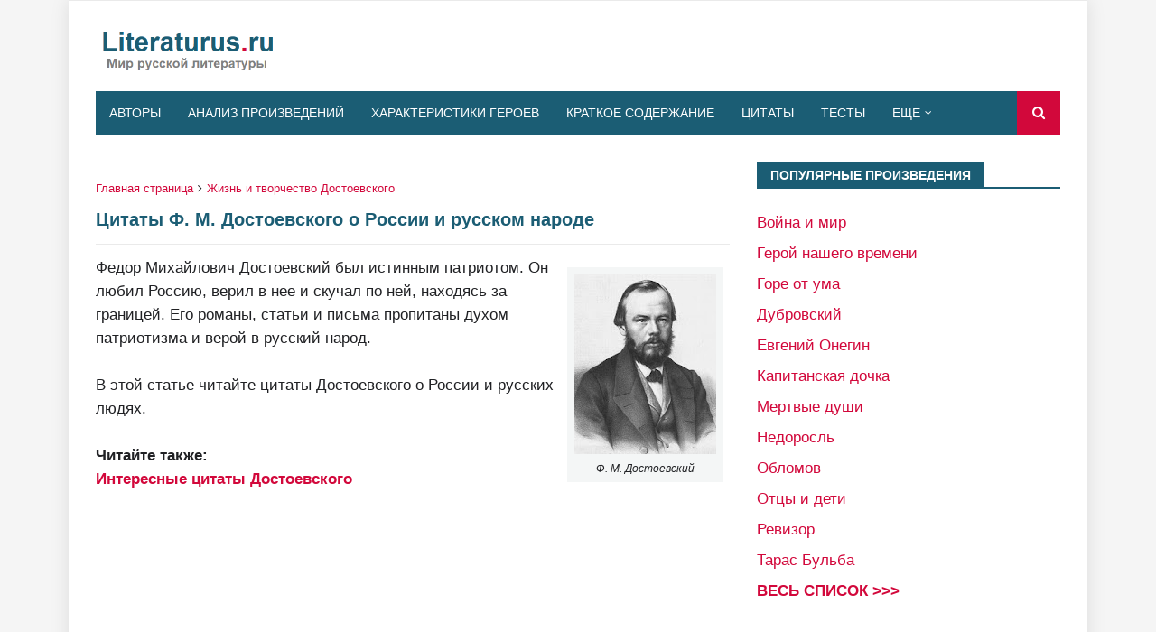

--- FILE ---
content_type: text/html; charset=UTF-8
request_url: https://www.literaturus.ru/2020/10/dostoevskij-citaty-o-rossii-o-russkih.html
body_size: 29267
content:
<!DOCTYPE html>
<html class='ltr' dir='ltr' lang='ru' xmlns='http://www.w3.org/1999/xhtml' xmlns:b='http://www.google.com/2005/gml/b' xmlns:data='http://www.google.com/2005/gml/data' xmlns:expr='http://www.google.com/2005/gml/expr'>
<head>
<meta content='width=device-width, initial-scale=1, minimum-scale=1, maximum-scale=5' name='viewport'/>
<title>Цитаты Ф. М. Достоевского о России и русском народе</title>
<meta content='text/html; charset=UTF-8' http-equiv='Content-Type'/>
<!-- Chrome, Firefox OS and Opera -->
<meta content='#f5f5f5' name='theme-color'/>
<!-- Windows Phone -->
<meta content='#f5f5f5' name='msapplication-navbutton-color'/>
<meta content='blogger' name='generator'/>
<link href='https://www.literaturus.ru/favicon.ico' rel='icon' type='image/x-icon'/>
<link href='https://www.literaturus.ru/2020/10/dostoevskij-citaty-o-rossii-o-russkih.html' rel='canonical'/>
<link rel="alternate" type="application/atom+xml" title="LITERATURUS.RU - Atom" href="https://www.literaturus.ru/feeds/posts/default" />
<link rel="alternate" type="application/rss+xml" title="LITERATURUS.RU - RSS" href="https://www.literaturus.ru/feeds/posts/default?alt=rss" />
<link rel="service.post" type="application/atom+xml" title="LITERATURUS.RU - Atom" href="https://www.blogger.com/feeds/1104420852166557599/posts/default" />

<link rel="alternate" type="application/atom+xml" title="LITERATURUS.RU - Atom" href="https://www.literaturus.ru/feeds/6820426799576157092/comments/default" />
<!--Can't find substitution for tag [blog.ieCssRetrofitLinks]-->
<link href='https://blogger.googleusercontent.com/img/b/R29vZ2xl/AVvXsEiWSnkxLI2Kd5Gr9ab3drxMczBzH-PuT7TuumWdJwasBFy5RAr_-YmJL8m-KGCqckQ8NHp08-ZiaEZhHPwD48Lq1GlNBoHjmBqxsyKfC8RZTht3SC1v5dBk9Axqg06oyCraXMZbbV_d_Prj/w157-h200/72258274.jpg' rel='image_src'/>
<meta content='В этой статье читайте интересные цитаты Ф. М. Достоевского о России и русском народе.' name='description'/>
<meta content='https://www.literaturus.ru/2020/10/dostoevskij-citaty-o-rossii-o-russkih.html' property='og:url'/>
<meta content='Цитаты Ф. М. Достоевского о России и русском народе' property='og:title'/>
<meta content='В этой статье читайте интересные цитаты Ф. М. Достоевского о России и русском народе.' property='og:description'/>
<meta content='https://blogger.googleusercontent.com/img/b/R29vZ2xl/AVvXsEiWSnkxLI2Kd5Gr9ab3drxMczBzH-PuT7TuumWdJwasBFy5RAr_-YmJL8m-KGCqckQ8NHp08-ZiaEZhHPwD48Lq1GlNBoHjmBqxsyKfC8RZTht3SC1v5dBk9Axqg06oyCraXMZbbV_d_Prj/w1200-h630-p-k-no-nu/72258274.jpg' property='og:image'/>
<include expiration='7d' path='*.css'></include>
<include expiration='7d' path='*.js'></include>
<include expiration='3d' path='*.gif'></include>
<include expiration='3d' path='*.jpeg'></include>
<include expiration='3d' path='*.jpg'></include>
<include expiration='3d' path='*.png'></include>
<link href='//www.google-analytics.com' rel='dns-prefetch'/>
<link href='//googleads.g.doubleclick.net' rel='dns-prefetch'/>
<link href='//www.googletagservices.com' rel='dns-prefetch'/>
<link href='//pagead2.googlesyndication.com' rel='dns-prefetch'/>
<link href='//maxcdn.bootstrapcdn.com' rel='dns-prefetch'/>
<link href='//adservice.google.ca' rel='dns-prefetch'/>
<link href='//adservice.google.com' rel='dns-prefetch'/>
<link href='//resources.blogblog.com' rel='dns-prefetch'/>
<link href='//fonts.googleapis.com' rel='dns-prefetch'/>
<link href='//1.bp.blogspot.com' rel='dns-prefetch'/>
<link href='//2.bp.blogspot.com' rel='dns-prefetch'/>
<link href='//3.bp.blogspot.com' rel='dns-prefetch'/>
<link href='//4.bp.blogspot.com' rel='dns-prefetch'/>
<link href='//github.com' rel='dns-prefetch'/>
<link href='//rawcdn.githack.com' rel='dns-prefetch'/>
<link href='//fontawesome.com' rel='dns-prefetch'/>
<link href='//www.sharethis.com' rel='dns-prefetch'/>
<link href='//cdn.jsdelivr.net' rel='dns-prefetch'/>
<link href='//ajax.googleapis.com' rel='dns-prefetch'/>
<link href='//lh4.googleusercontent.com/' rel='dns-prefetch'/>
<link href='//lh3.googleusercontent.com/' rel='dns-prefetch'/>
<link href='//lh5.googleusercontent.com/' rel='dns-prefetch'/>
<link href='//lh6.googleusercontent.com/' rel='dns-prefetch'/>
<link href='//yandex.ru' rel='dns-prefetch'/>
<link href='//mail.ru' rel='dns-prefetch'/>
<!-- Template Style CSS -->
<style type='text/css'>@font-face{font-family:'Roboto';font-style:normal;font-weight:400;font-stretch:100%;font-display:swap;src:url(//fonts.gstatic.com/s/roboto/v50/KFOMCnqEu92Fr1ME7kSn66aGLdTylUAMQXC89YmC2DPNWubEbVmZiAr0klQmz24O0g.woff2)format('woff2');unicode-range:U+0460-052F,U+1C80-1C8A,U+20B4,U+2DE0-2DFF,U+A640-A69F,U+FE2E-FE2F;}@font-face{font-family:'Roboto';font-style:normal;font-weight:400;font-stretch:100%;font-display:swap;src:url(//fonts.gstatic.com/s/roboto/v50/KFOMCnqEu92Fr1ME7kSn66aGLdTylUAMQXC89YmC2DPNWubEbVmQiAr0klQmz24O0g.woff2)format('woff2');unicode-range:U+0301,U+0400-045F,U+0490-0491,U+04B0-04B1,U+2116;}@font-face{font-family:'Roboto';font-style:normal;font-weight:400;font-stretch:100%;font-display:swap;src:url(//fonts.gstatic.com/s/roboto/v50/KFOMCnqEu92Fr1ME7kSn66aGLdTylUAMQXC89YmC2DPNWubEbVmYiAr0klQmz24O0g.woff2)format('woff2');unicode-range:U+1F00-1FFF;}@font-face{font-family:'Roboto';font-style:normal;font-weight:400;font-stretch:100%;font-display:swap;src:url(//fonts.gstatic.com/s/roboto/v50/KFOMCnqEu92Fr1ME7kSn66aGLdTylUAMQXC89YmC2DPNWubEbVmXiAr0klQmz24O0g.woff2)format('woff2');unicode-range:U+0370-0377,U+037A-037F,U+0384-038A,U+038C,U+038E-03A1,U+03A3-03FF;}@font-face{font-family:'Roboto';font-style:normal;font-weight:400;font-stretch:100%;font-display:swap;src:url(//fonts.gstatic.com/s/roboto/v50/KFOMCnqEu92Fr1ME7kSn66aGLdTylUAMQXC89YmC2DPNWubEbVnoiAr0klQmz24O0g.woff2)format('woff2');unicode-range:U+0302-0303,U+0305,U+0307-0308,U+0310,U+0312,U+0315,U+031A,U+0326-0327,U+032C,U+032F-0330,U+0332-0333,U+0338,U+033A,U+0346,U+034D,U+0391-03A1,U+03A3-03A9,U+03B1-03C9,U+03D1,U+03D5-03D6,U+03F0-03F1,U+03F4-03F5,U+2016-2017,U+2034-2038,U+203C,U+2040,U+2043,U+2047,U+2050,U+2057,U+205F,U+2070-2071,U+2074-208E,U+2090-209C,U+20D0-20DC,U+20E1,U+20E5-20EF,U+2100-2112,U+2114-2115,U+2117-2121,U+2123-214F,U+2190,U+2192,U+2194-21AE,U+21B0-21E5,U+21F1-21F2,U+21F4-2211,U+2213-2214,U+2216-22FF,U+2308-230B,U+2310,U+2319,U+231C-2321,U+2336-237A,U+237C,U+2395,U+239B-23B7,U+23D0,U+23DC-23E1,U+2474-2475,U+25AF,U+25B3,U+25B7,U+25BD,U+25C1,U+25CA,U+25CC,U+25FB,U+266D-266F,U+27C0-27FF,U+2900-2AFF,U+2B0E-2B11,U+2B30-2B4C,U+2BFE,U+3030,U+FF5B,U+FF5D,U+1D400-1D7FF,U+1EE00-1EEFF;}@font-face{font-family:'Roboto';font-style:normal;font-weight:400;font-stretch:100%;font-display:swap;src:url(//fonts.gstatic.com/s/roboto/v50/KFOMCnqEu92Fr1ME7kSn66aGLdTylUAMQXC89YmC2DPNWubEbVn6iAr0klQmz24O0g.woff2)format('woff2');unicode-range:U+0001-000C,U+000E-001F,U+007F-009F,U+20DD-20E0,U+20E2-20E4,U+2150-218F,U+2190,U+2192,U+2194-2199,U+21AF,U+21E6-21F0,U+21F3,U+2218-2219,U+2299,U+22C4-22C6,U+2300-243F,U+2440-244A,U+2460-24FF,U+25A0-27BF,U+2800-28FF,U+2921-2922,U+2981,U+29BF,U+29EB,U+2B00-2BFF,U+4DC0-4DFF,U+FFF9-FFFB,U+10140-1018E,U+10190-1019C,U+101A0,U+101D0-101FD,U+102E0-102FB,U+10E60-10E7E,U+1D2C0-1D2D3,U+1D2E0-1D37F,U+1F000-1F0FF,U+1F100-1F1AD,U+1F1E6-1F1FF,U+1F30D-1F30F,U+1F315,U+1F31C,U+1F31E,U+1F320-1F32C,U+1F336,U+1F378,U+1F37D,U+1F382,U+1F393-1F39F,U+1F3A7-1F3A8,U+1F3AC-1F3AF,U+1F3C2,U+1F3C4-1F3C6,U+1F3CA-1F3CE,U+1F3D4-1F3E0,U+1F3ED,U+1F3F1-1F3F3,U+1F3F5-1F3F7,U+1F408,U+1F415,U+1F41F,U+1F426,U+1F43F,U+1F441-1F442,U+1F444,U+1F446-1F449,U+1F44C-1F44E,U+1F453,U+1F46A,U+1F47D,U+1F4A3,U+1F4B0,U+1F4B3,U+1F4B9,U+1F4BB,U+1F4BF,U+1F4C8-1F4CB,U+1F4D6,U+1F4DA,U+1F4DF,U+1F4E3-1F4E6,U+1F4EA-1F4ED,U+1F4F7,U+1F4F9-1F4FB,U+1F4FD-1F4FE,U+1F503,U+1F507-1F50B,U+1F50D,U+1F512-1F513,U+1F53E-1F54A,U+1F54F-1F5FA,U+1F610,U+1F650-1F67F,U+1F687,U+1F68D,U+1F691,U+1F694,U+1F698,U+1F6AD,U+1F6B2,U+1F6B9-1F6BA,U+1F6BC,U+1F6C6-1F6CF,U+1F6D3-1F6D7,U+1F6E0-1F6EA,U+1F6F0-1F6F3,U+1F6F7-1F6FC,U+1F700-1F7FF,U+1F800-1F80B,U+1F810-1F847,U+1F850-1F859,U+1F860-1F887,U+1F890-1F8AD,U+1F8B0-1F8BB,U+1F8C0-1F8C1,U+1F900-1F90B,U+1F93B,U+1F946,U+1F984,U+1F996,U+1F9E9,U+1FA00-1FA6F,U+1FA70-1FA7C,U+1FA80-1FA89,U+1FA8F-1FAC6,U+1FACE-1FADC,U+1FADF-1FAE9,U+1FAF0-1FAF8,U+1FB00-1FBFF;}@font-face{font-family:'Roboto';font-style:normal;font-weight:400;font-stretch:100%;font-display:swap;src:url(//fonts.gstatic.com/s/roboto/v50/KFOMCnqEu92Fr1ME7kSn66aGLdTylUAMQXC89YmC2DPNWubEbVmbiAr0klQmz24O0g.woff2)format('woff2');unicode-range:U+0102-0103,U+0110-0111,U+0128-0129,U+0168-0169,U+01A0-01A1,U+01AF-01B0,U+0300-0301,U+0303-0304,U+0308-0309,U+0323,U+0329,U+1EA0-1EF9,U+20AB;}@font-face{font-family:'Roboto';font-style:normal;font-weight:400;font-stretch:100%;font-display:swap;src:url(//fonts.gstatic.com/s/roboto/v50/KFOMCnqEu92Fr1ME7kSn66aGLdTylUAMQXC89YmC2DPNWubEbVmaiAr0klQmz24O0g.woff2)format('woff2');unicode-range:U+0100-02BA,U+02BD-02C5,U+02C7-02CC,U+02CE-02D7,U+02DD-02FF,U+0304,U+0308,U+0329,U+1D00-1DBF,U+1E00-1E9F,U+1EF2-1EFF,U+2020,U+20A0-20AB,U+20AD-20C0,U+2113,U+2C60-2C7F,U+A720-A7FF;}@font-face{font-family:'Roboto';font-style:normal;font-weight:400;font-stretch:100%;font-display:swap;src:url(//fonts.gstatic.com/s/roboto/v50/KFOMCnqEu92Fr1ME7kSn66aGLdTylUAMQXC89YmC2DPNWubEbVmUiAr0klQmz24.woff2)format('woff2');unicode-range:U+0000-00FF,U+0131,U+0152-0153,U+02BB-02BC,U+02C6,U+02DA,U+02DC,U+0304,U+0308,U+0329,U+2000-206F,U+20AC,U+2122,U+2191,U+2193,U+2212,U+2215,U+FEFF,U+FFFD;}</style>
<style id='page-skin-1' type='text/css'><!--
/*
-----------------------------------------------
Blogger Template Style
Name:        Seo Mag
Version:     Premium Version
Author:      TemplatesYard
Author Url:  https://www.templatesyard.com/
----------------------------------------------- */
/*-- Reset CSS --*/
a,abbr,acronym,address,applet,b,big,blockquote,body,caption,center,cite,code,dd,del,dfn,div,dl,dt,em,fieldset,font,form,h1,h2,h3,h4,h5,h6,html,i,iframe,img,ins,kbd,label,legend,li,object,p,pre,q,s,samp,small,span,strike,strong,sub,sup,table,tbody,td,tfoot,th,thead,tr,tt,u,ul,var{
padding:0;
border:0;
outline:0;
vertical-align:baseline;
background:0 0;
text-decoration:none
}
.no-display {
-webkit-opacity: 0;
-moz-opacity: 0;
opacity: 0;
}
.show-with {
-webkit-transition: all 0.4s ease-in-out 0s;
-moz-transition: all 0.4s ease-in-out 0s;
transition: all 0.4s ease-in-out 0s;
-webkit-opacity: 1;
-moz-opacity: 1;
opacity:1;
}
@media screen and (min-width:1024px){
.img-Animate .index-post .post-thumb {
opacity:0;
transition:all .5s ease;
-webkit-transition:all .2s ease;
-moz-transition:all .2s ease;
-o-transition:all .2s ease;
}
}
.img-Animate .show-with,.img-Animate .post-thumb.show-with{
opacity:1;
transition:all .5s ease;
-webkit-transition:all .2s ease;
-moz-transition:all .2s ease;
-o-transition:all .2s ease;
}
form,textarea,input,button{
-webkit-appearance:none;
-moz-appearance:none;
appearance:none;
border-radius:0
}
dl,ul{
list-style-position:inside;
font-weight:400;
list-style:none
}
ul li{
list-style:none
}
caption,th{
text-align:center
}
.tr-caption{
font-size:12px;
line-height:14px;
font-style:italic;
padding-bottom: 2pt
}
.adsbygoogle {
margin: 50px 0px 50px 0px !important;
}
.tr-caption-container{
background:#F4F6F6;
padding: 5pt 5pt 5pt 5pt;
margin: 10pt 5pt 25pt 5pt
}
img{
border:none;
padding:2px;
position:relative
}
a,a:visited{
text-decoration:none
}
.clearfix{
clear:both
}
.section,.widget,.widget ul{
margin:0;
padding:0
}
a{
color:#d2083b
}
a img{
border:0
}
abbr{
text-decoration:none
}
.CSS_LIGHTBOX{
z-index:999999!important
}
.separator a{
clear:none!important;
float:right;
margin-left:0!important;
margin-right:0!important
}
#navbar-iframe,.widget-item-control,a.quickedit,.home-link,.feed-links{
display:none!important
}
.center{
display:table;
margin:0 auto;
position:relative
}
.widget > h2,.widget > h3{
display:none
}
/*-- Body Content CSS --*/
body{
background:#f5f5f5 url() repeat scroll top left;
background-color:#f5f5f5;
font-family:'Arial',sans-serif;
font-size:13pt;
font-weight:400;
color:#202124;
word-wrap:break-word;
margin:0;
padding:0
}
#outer-wrapper{
width: 100%;
max-width: calc(1068px + 60px);
margin:0 auto;
background-color:#fff;
box-shadow: 0 0 20px rgba(0,0,0,0.1);
}
.row{
width:1068px
}
#content-wrapper{
margin:30px auto 0;
overflow:hidden
}
#content-wrapper > .container{
margin:0 -15px
}
#main-wrapper{
float:left;
overflow:hidden;
width:66.66666667%;
box-sizing:border-box;
word-wrap:break-word;
padding:0 15px;
margin:0
}
#sidebar-wrapper{
float:right;
overflow:hidden;
width:33.33333333%;
box-sizing:border-box;
word-wrap:break-word;
padding:0 15px
}
.post-image-wrap{
position:relative;
display:block
}
.post-image-link,.about-author .avatar-container,.comments .avatar-image-container{
background-color:rgba(155,155,155,0.05);
color:transparent!important
}
.post-thumb{
display:block;
position:relative;
width:100%;
height:100%;
object-fit:cover;
z-index:1;
transition:opacity .25s ease
}
.post-image-link:hover .post-thumb,.post-image-wrap:hover .post-image-link .post-thumb,.hot-item-inner:hover .post-image-link .post-thumb{
opacity:.85
}
.post-title a{
display:block
}
#top-bar{
width:100%;
height:0px;
background-color:#1b5d74;
overflow:hidden;
margin:0;
border-bottom:1px solid #eaeaea
}
#top-bar .container{
margin:0 auto
}
.top-bar-nav{
position:relative;
float:left;
display:block
}
.top-bar-nav .widget > .widget-title{
display:none
}
.top-bar-nav ul li{
float:left
}
.top-bar-nav ul li > a{
height:32px;
display:block;
color:#fff;
font-size:12px;
font-weight:400;
line-height:32px;
margin:0 10px 0 0;
padding:0 5px;
transition:color .17s
}
.top-bar-nav ul li:first-child > a{
padding:0 5px 0 0
}
.top-bar-nav ul > li:hover > a{
color:#d2083b
}
#header-wrap{
position:relative;
margin:0
}
.header-header{
background-color:#fff;
width:100%;
height:80px;
position:relative;
overflow:hidden;
padding:10px 0
}
.header-header .container{
position:relative;
margin:0 auto;
padding:0
}
.header-logo{
position:relative;
float:left;
width:auto;
max-width:200px;
max-height:60px;
margin:0;
padding:15px 0
}
.header-logo .header-image-wrapper{
display:block
}
.header-logo img{
max-width:100%;
max-height:60px;
margin:0
}
.header-logo h1{
color:#1b5d74;
font-size:36px;
line-height:60px;
margin:0
}
.header-logo p{
font-size:12px;
margin:5px 0 0
}
.header-ads{
position:relative;
float:right
}
.header-ads .widget > .widget-title, .home-ads .widget > .widget-title{
display:none
}
.header-ads .widget, .home-ads .widget{
max-width:100%
}
.header-ads .widget .widget-content, .home-ads .widget .widget-content{
width:728px;
max-width:100%;
max-height:90px;
line-height:1
}
.home-ads {
margin-bottom: 1px;
}
.header-menu{
position:relative;
width:100%;
height:48px;
z-index:10;
font-size:13px;
margin:0
}
.header-menu .container{
position:relative;
margin:0 auto;
background-color:#1b5d74;
padding:0
}
#main-menu .widget,#main-menu .widget > .widget-title{
display:none
}
#main-menu .show-menu{
display:block
}
#main-menu{
position:relative;
height:48px;
z-index:15
}
#main-menu ul > li{
float:left;
position:relative;
margin:0;
padding:0;
transition:background .17s
}
#main-menu #main-menu-nav > li:hover,#main-menu #main-menu-nav > li.li-home{
background-color:#d2083b
}
#main-menu ul > li > a{
position:relative;
color:#fff;
font-size:14px;
font-weight:400;
line-height:48px;
display:inline-block;
margin:0;
padding:0 15px;
transition:color .17s ease
}
#main-menu #main-menu-nav > li > a{
text-transform:uppercase;
font-weight:500
}
#main-menu ul > li:hover > a{
color:#fff
}
#main-menu ul > li > ul{
position:absolute;
float:left;
left:0;
top:48px;
width:190px;
background-color:#1b5d74;
z-index:99999;
margin-top:0;
padding:0;
border-top:1px solid #d2083b;
visibility:hidden;
opacity:0
}
#main-menu ul > li > ul > li > ul{
position:absolute;
float:left;
top:0;
left:100%;
margin:-1px 0 0
}
#main-menu ul > li > ul > li{
display:block;
float:none;
position:relative
}
#main-menu ul > li > ul > li:hover{
background-color:#d2083b
}
#main-menu ul > li > ul > li a{
display:block;
height:36px;
font-size:13px;
color:#fff;
line-height:36px;
box-sizing:border-box;
margin:0;
padding:0 15px;
border:0;
border-bottom:0;
transition:all .17s ease
}
#main-menu ul > li > ul > li:hover > a{
color:#fff
}
#main-menu ul > li.has-sub > a:after{
content:'\f107';
float:right;
font-family:FontAwesome;
font-size:12px;
font-weight:400;
margin:0 0 0 5px
}
#main-menu ul > li > ul > li.has-sub > a:after{
content:'\f105';
float:right;
margin:0
}
#main-menu .mega-menu{
position:static!important
}
#main-menu .mega-menu > ul{
width:100%;
box-sizing:border-box;
padding:20px 10px
}
#main-menu .mega-menu > ul.mega-menu-inner{
overflow:hidden
}
#main-menu ul > li:hover > ul,#main-menu ul > li > ul > li:hover > ul{
visibility:visible;
opacity:1
}
#main-menu ul ul{
transition:all .25s ease
}
.mega-menu-inner .mega-item{
float:left;
width:20%;
box-sizing:border-box;
padding:0 10px
}
.mega-menu-inner .mega-content{
position:relative;
width:100%;
overflow:hidden;
padding:0
}
.mega-content .post-image-wrap{
width:100%;
height:120px
}
.mega-content .post-image-link{
width:100%;
height:100%;
z-index:1;
display:block;
position:relative;
overflow:hidden;
padding:0
}
.mega-content .post-title{
position:relative;
font-size:13px;
font-weight:500;
line-height:1.4em;
margin:7px 0 5px;
padding:0
}
.mega-content .post-title a{
display:block;
color:#fff;
transition:color .17s
}
.mega-content .post-title a:hover{
color:#741b47
}
.mega-content .post-meta{
font-size:11px
}
.no-posts{
float:left;
width:100%;
height:100px;
line-height:100px;
text-align:center
}
.mega-menu .no-posts{
line-height:60px;
color:#1b5d74
}
.show-search,.hide-search{
position:absolute;
right:0;
top:0;
display:block;
width:48px;
height:48px;
background-color:#d2083b;
line-height:48px;
z-index:20;
color:#fff;
font-size:15px;
text-align:center;
cursor:pointer;
padding:0;
transition:background .17s ease
}
.show-search:hover,.hide-search:hover{
background-color:#d2083b
}
.show-search:before{
content:"\f002";
font-family:FontAwesome;
font-weight:400
}
.hide-search:before{
content:"\f00d";
font-family:FontAwesome;
font-weight:400
}
#nav-search{
display:none;
position:absolute;
left:0;
top:0;
width:100%;
height:48px;
z-index:99;
background-color:#1b5d74;
box-sizing:border-box;
padding:0
}
#nav-search .search-form{
width:100%;
height:48px;
background-color:rgba(0,0,0,0);
line-height:48px;
overflow:hidden;
padding:0
}
#nav-search .search-input{
width:100%;
height:48px;
font-family:inherit;
color:#fff;
margin:0;
padding:0 48px 0 15px;
background-color:rgba(0,0,0,0);
font-size:13px;
font-weight:400;
outline:none;
box-sizing:border-box;
border:0
}
.mobile-header{
display:none;
position:relative;
float:left;
width:100%;
height:48px;
background-color:#1b5d74;
z-index:1010
}
.mobile-search-form{
position:absolute;
display:none;
z-index:4;
background-color:#1b5d74;
width:100%;
height:48px;
left:0;
top:0
}
.mobile-search-form .mobile-search-input{
background-color:#1b5d74;
display:block;
width:calc(100% - 48px);
height:48px;
font-family:inherit;
font-size:13px;
font-weight:400;
color:#fff;
box-sizing:border-box;
padding:0 20px;
border:0
}
.mobile-search-form{
position:absolute;
display:none;
z-index:4;
background-color:#1b5d74;
width:100%;
height:48px;
left:0;
top:0
}
.mobile-search-form .mobile-search-input{
background-color:#1b5d74;
display:block;
width:calc(100% - 48px);
height:48px;
font-size:13px;
font-weight:400;
color:#fff;
box-sizing:border-box;
padding:0 20px;
border:0
}
.slide-menu-toggle,.show-mobile-search,.hide-mobile-search{
position:absolute;
line-height:48px;
height:48px;
width:48px;
top:0;
left:0;
font-family:FontAwesome;
color:#fff;
font-size:18px;
font-weight:400;
text-align:center;
cursor:pointer;
z-index:4;
padding:0
}
.slide-menu-toggle{
border-right:1px solid rgba(255,255,255,0.08)
}
.show-mobile-search,.hide-mobile-search{
border-left:1px solid rgba(255,255,255,0.08);
left:auto;
right:0
}
.slide-menu-toggle:before{
content:"\f0c9"
}
.nav-active .slide-menu-toggle:before{
content:"\f00d"
}
.show-mobile-search:before{
content:"\f002"
}
.hide-mobile-search:before{
content:"\f00d"
}
.mobile-menu{
position:relative;
float:left;
width:100%;
background-color:#1b5d74;
box-sizing:border-box;
padding:20px;
border-top:1px solid rgba(255,255,255,0.08);
visibility:hidden;
margin:48px 0 0;
opacity:0;
transform-origin:0 0;
transform:scaleY(0);
transition:all .17s ease
}
.nav-active .mobile-menu{
visibility:visible;
opacity:1;
transform:scaleY(1)
}
.mobile-menu > ul{
margin:0
}
.mobile-menu .m-sub{
display:none;
padding:0
}
.mobile-menu ul li{
position:relative;
display:block;
overflow:hidden;
float:left;
width:100%;
font-size:15px;
line-height:38px;
margin:0;
padding:0;
border-top:1px solid rgba(255,255,255,0.01)
}
.mobile-menu > ul > li{
font-weight:400
}
.mobile-menu > ul li ul{
overflow:hidden
}
.mobile-menu > ul > li:first-child{
border-top:0
}
.mobile-menu ul li a{
color:#fff;
padding:0;
display:block;
transition:all .17s ease
}
.mobile-menu #main-menu-nav > li > a{
text-transform:uppercase;
font-weight:500;
font-size:13px
}
.mobile-menu ul li.has-sub .submenu-toggle{
position:absolute;
top:0;
right:0;
color:#fff;
cursor:pointer
}
.mobile-menu ul li.has-sub .submenu-toggle:after{
content:'\f105';
font-family:FontAwesome;
font-weight:400;
float:right;
width:34px;
font-size:16px;
text-align:center;
transition:all .17s ease
}
.mobile-menu ul li.has-sub.show > .submenu-toggle:after{
transform:rotate(90deg)
}
.mobile-menu > ul > li > ul > li a{
font-size:13px
}
.mobile-menu > ul > li > ul > li > a{
color:#fff;
opacity:.7;
padding:0 0 0 15px
}
.mobile-menu > ul > li > ul > li > ul > li > a{
color:#fff;
opacity:.7;
padding:0 0 0 30px
}
.mobile-menu ul > li > .submenu-toggle:hover{
color:#d2083b
}
.post-meta{
display:block;
overflow:hidden;
color:#aaa;
font-size:12px;
font-weight:400;
padding:0
}
.post-meta .post-author,.post-meta .post-date{
float:left;
margin:0;
display:none
}
.post-meta .separator{
float:left;
margin:0 5px;
display:none
}
.post-meta .post-author{
color:#1b5d74;
font-weight:700
}
.post-meta .post-date{
text-transform:capitalize
}
.post-meta a{
color:#1b5d74;
transition:color .17s
}
.post-meta a:hover{
color:#741b47
}
#hot-wrapper{
margin:0 auto
}
#hot-section .widget,#hot-section .widget > .widget-title{
display:none
}
#hot-section .show-hot{
display:block!important
}
#hot-section .show-hot .widget-content{
position:relative;
overflow:hidden;
height:420px;
margin:30px 0 0
}
.hot-loader{
position:relative;
height:100%;
overflow:hidden;
display:block
}
.hot-loader:after{
content:'';
position:absolute;
top:50%;
left:50%;
width:28px;
height:28px;
margin:-17px 0 0 -17px;
border:2px solid #d2083b;
border-right-color:#eaeaea;
border-radius:100%;
animation:spinner .8s infinite linear;
transform-origin:center
}
@-webkit-keyframes spinner {
0%{
-webkit-transform:rotate(0deg);
transform:rotate(0deg)
}
to{
-webkit-transform:rotate(1turn);
transform:rotate(1turn)
}
}
@keyframes spinner {
0%{
-webkit-transform:rotate(0deg);
transform:rotate(0deg)
}
to{
-webkit-transform:rotate(1turn);
transform:rotate(1turn)
}
}
.show-hot .no-posts{
position:absolute;
top:calc(50% - 50px);
left:0;
width:100%
}
.queryMessage{
overflow:hidden;
background-color:#f2f2f2;
color:#1b5d74;
font-size:13px;
font-weight:400;
padding:8px 10px;
margin:0 0 25px
}
.queryMessage .query-info{
margin:0 5px
}
.queryMessage .search-query,.queryMessage .search-label{
font-weight:700;
text-transform:uppercase
}
.queryMessage .search-query:before,.queryMessage .search-label:before{
content:"\201c"
}
.queryMessage .search-query:after,.queryMessage .search-label:after{
content:"\201d"
}
.queryMessage a.show-more{
float:right;
color:#741b47;
text-decoration:underline;
transition:opacity .17s
}
.queryMessage a.show-more:hover{
opacity:.8
}
.queryEmpty{
font-size:13px;
font-weight:400;
padding:10px 0;
margin:0 0 25px;
text-align:center
}
.title-wrap,.featured-posts .widget-title{
position:relative;
float:left;
width:100%;
height:28px;
background-color:#fff;
display:block;
border-bottom:2px solid #1b5d74;
margin:0 0 20px
}
.title-wrap > h3,.featured-posts .widget-title > h3{
position:relative;
float:left;
height:28px;
background-color:#1b5d74;
font-size:12px;
color:#fff;
text-transform:uppercase;
line-height:30px;
padding:0 15px;
margin:0
}
a.view-all{
float:right;
height:28px;
font-size:13px;
color:#1b5d74;
line-height:28px;
padding:0;
transition:color .17s ease
}
a.view-all:hover{
color:#d2083b
}
a.view-all:after{
content:'\f105';
float:right;
font-weight:400;
font-family:FontAwesome;
margin:0 0 0 3px
}
.featured-posts > .widget{
display:none;
position:relative;
float:left;
width:100%;
margin:0 0 30px
}
.featured-posts > .show-widget{
display:block
}
.feat-big li{
position:relative;
float:right;
width:calc(50% - 20px);
overflow:hidden;
margin:20px 0 0
}
.feat-big .item-0{
float:left;
width:calc(50% - 10px);
margin:0
}
.feat-big .item-1{
margin:0
}
.feat-big .feat-inner{
position:relative;
float:left;
width:100%;
overflow:hidden
}
.feat-big .post-image-link{
position:relative;
float:left;
width:80px;
height:65px;
display:block;
overflow:hidden;
margin:0 12px 0 0
}
.feat-big .feat-inner .post-image-link{
width:100%;
height:180px;
margin:0 0 13px
}
.feat-big .post-title{
overflow:hidden;
font-size:14px;
font-weight:500;
line-height:1.4em;
margin:0 0 5px
}
.feat-big .item-big .post-info{
float:left;
overflow:hidden
}
.feat-big .item-small .post-info{
overflow:hidden
}
.feat-big .item-0 .post-title{
font-size:18px;
margin:0 0 10px
}
.feat-big .post-title a{
color:#1b5d74;
transition:color .17s ease
}
.feat-big .post-title a:hover{
color:#741b47
}
.feat-big .item-small .post-meta{
font-size:11px
}
.featured-posts > .col-width{
width:calc(50% - 15px)
}
.featured-posts > .col-right{
float:right
}
.feat-col li{
position:relative;
float:left;
width:100%;
overflow:hidden;
margin:20px 0 0
}
.feat-col .item-0{
margin:0
}
.feat-col .feat-inner{
position:relative;
float:left;
width:100%;
overflow:hidden
}
.feat-col .post-image-link{
position:relative;
float:left;
width:80px;
height:65px;
display:block;
overflow:hidden;
margin:0 12px 0 0
}
.feat-col .feat-inner .post-image-link{
width:100%;
height:180px;
margin:0 0 13px
}
.feat-col .post-title{
overflow:hidden;
font-size:14px;
font-weight:500;
line-height:1.4em;
margin:0 0 5px
}
.feat-col .item-big .post-info{
float:left;
width:100%
}
.feat-col .item-small .post-info{
overflow:hidden
}
.feat-col .item-0 .post-title{
font-size:18px;
margin:0 0 10px
}
.feat-col .post-title a{
color:#1b5d74;
transition:color .17s ease
}
.feat-col .post-title a:hover{
color:#741b47
}
.feat-col .item-small .post-meta{
font-size:11px
}
.grid-small li{
position:relative;
display:inline-block;
vertical-align:top;
width:calc(33.33333333% - 40px / 3);
overflow:hidden;
margin:20px 0 0 20px
}
.grid-small li:nth-child(3n+1){
margin:20px 0 0
}
.grid-small li.item-0{
margin:0
}
.grid-small li.item-1,.grid-small li.item-2{
margin:0 0 0 20px
}
.grid-small .post-image-link{
position:relative;
float:left;
width:100%;
height:120px;
display:block;
overflow:hidden;
margin:0 0 7px
}
.grid-small .post-title{
overflow:hidden;
font-size:15px;
font-weight:500;
line-height:1.4em;
margin:0 0 5px
}
.grid-small .post-info{
float:left
}
.grid-small .post-title a{
color:#1b5d74;
transition:color .17s ease
}
.grid-small .post-title a:hover{
color:#741b47
}
.grid-small .post-meta{
font-size:11px
}
ul.grid-big{
float:left;
display:flex;
flex-wrap:wrap;
margin:0 -15px
}
.grid-big li{
position:relative;
float:left;
width:50%;
overflow:hidden;
box-sizing:border-box;
padding:0 15px;
margin:30px 0 0
}
.grid-big li.item-0,.grid-big li.item-1{
margin:0
}
.grid-big .feat-inner{
position:relative;
float:left;
width:100%;
overflow:hidden
}
.grid-big .post-image-link{
position:relative;
float:left;
width:100%;
height:180px;
display:block;
overflow:hidden;
margin:0 0 13px
}
.grid-big .post-title{
overflow:hidden;
font-size:18px;
font-weight:500;
line-height:1.4em;
margin:0 0 10px
}
.grid-big .post-info{
float:left;
width:100%
}
.grid-big .post-title a{
color:#1b5d74;
transition:color .17s ease
}
.grid-big .post-title a:hover{
color:#741b47
}
.custom-widget li{
overflow:hidden;
margin:20px 0 0
}
.custom-widget li:first-child{
margin:0
}
.custom-widget .post-image-link{
position:relative;
width:80px;
height:65px;
float:left;
overflow:hidden;
display:block;
vertical-align:middle;
margin:0 12px 0 0
}
.custom-widget .post-title{
overflow:hidden;
font-size:14px;
font-weight:500;
line-height:1.4em;
margin:0 0 5px;
padding:0
}
.custom-widget .post-title a{
display:block;
color:#1b5d74;
transition:color .17s
}
.custom-widget .post-title a:hover{
color:#741b47
}
.custom-widget .post-meta{
font-size:11px
}
.blog-post{
display:block;
overflow:hidden;
word-wrap:normal
}
.index-post{
padding:0;
margin:0 0 30px
}
.index-post .post-image-wrap{
float:left;
width:240px;
height:150px;
margin:0 20px 0 0
}
.index-post .post-image-wrap .post-image-link{
width:100%;
height:100%;
position:relative;
display:block;
z-index:1;
overflow:hidden
}
.post-tag{
position:absolute;
top:15px;
left:15px;
height:18px;
z-index:5;
background-color:#d2083b;
color:#fff;
font-size:12px;
line-height:18px;
font-weight:700;
text-transform:uppercase;
padding:0 6px
}
.index-post .post-info{
overflow:hidden
}
.index-post .post-info > h2{
font-size:18px;
font-weight:700;
line-height:1.4em;
text-decoration:none;
margin:0 0 10px
}
.index-post .post-info > h2 > a{
display:block;
color:#1b5d74;
transition:color .17s
font-weight:700
}
.index-post .post-info > h2 > a:hover{
color:#741b47
}
.widget iframe,.widget img{
max-width:100%
}
.date-header{
display:block;
overflow:hidden;
font-weight:400;
margin:0!important;
padding:0
}
.post-timestamp{
margin-left:0
}
.post-snippet{
position:relative;
display:block;
overflow:hidden;
font-size:15px;
line-height:1.6em;
font-weight:400;
margin:10px 0 0
}
#breadcrumb{
font-size:13px;
font-weight:400;
color:#202124;
margin:0 0 15px
}
#breadcrumb a{
color:#d2083b;
transition:color .17s
}
#breadcrumb a:hover{
color:#741b47
}
#breadcrumb a,#breadcrumb em{
display:inline-block
}
#breadcrumb .delimiter:after{
content:'\f105';
font-family:FontAwesome;
font-style:normal;
margin:0 5px
}
.item-post h1.post-title{
color:#1b5d74;
font-size:20px;
line-height:1.2em;
font-weight:700;
position:relative;
display:block;
margin:5px 0;
padding:0
}
.static_page .item-post h1.post-title{
padding:0 0 10px;
margin:0;
border-bottom:1px solid #eaeaea
}
.item-post .post-body{
width:100%;
line-height:1.5em;
overflow:hidden;
padding:12px 0 0
}
.static_page .item-post .post-body{
padding:20px 0
}
.item-post .post-outer{
padding:0
}
.item-post .post-body img{
max-width:100%;
height:auto;
}
.item-post .post-meta{
padding:0 1px 10px;
border-bottom:1px solid #eaeaea
}
.main .widget{
margin:0
}
.main .Blog{
border-bottom-width:0
}
.post-footer{
position:relative;
float:left;
width:100%;
margin:20px 0 0
}
.inline-ad{
position:relative;
display:block;
max-height:60px;
margin:0 0 30px
}
.inline-ad > ins{
display:block!important;
margin:0 auto!important
}
.item .inline-ad{
float:left;
width:100%;
margin:20px 0 0
}
.item-post-wrap > .inline-ad{
margin:0 0 20px
}
.post-labels{
overflow:hidden;
height:auto;
position:relative;
padding:0;
margin:0 0 30px
}
.post-labels span,.post-labels a{
float:left;
color:#d2083b;
font-size:16px;
font-weight:600;
margin:0 5px 0 0;
transition:all .17s ease
}
.post-labels span{
color:#1b5d74;
font-weight:500;
margin:0 10px 0 0
}
.post-labels a:after{
content:',';
color:#1b5d74
}
.post-labels a:last-child:after{
display:none
}
.post-labels a:hover{
text-decoration:underline
}
.post-share{
position:relative;
overflow:hidden;
line-height:0;
margin:0 0 30px
}
ul.share-links{
position:relative
}
.share-links li{
width:32px;
float:left;
box-sizing:border-box;
margin:0 5px 0 0
}
.share-links li.facebook,.share-links li.twitter{
width:20%
}
.share-links li a{
float:left;
display:inline-block;
cursor:pointer;
width:100%;
height:32px;
line-height:32px;
color:#fff;
font-weight:400;
font-size:13px;
text-align:center;
box-sizing:border-box;
opacity:1;
margin:0;
padding:0;
transition:all .17s ease
}
.share-links li.whatsapp-mobile{
display:none
}
.is-mobile li.whatsapp-desktop{
display:none
}
.is-mobile li.whatsapp-mobile{
display:inline-block
}
.share-links li a:before{
float:left;
display:block;
width:32px;
background-color:rgba(255,255,255,0.07);
font-size:15px;
text-align:center;
line-height:32px
}
.share-links li a:hover{
opacity:.8
}
ul.post-nav{
position:relative;
overflow:hidden;
display:block;
margin:0 0 30px
}
.post-nav li{
display:inline-block;
width:50%
}
.post-nav .post-prev{
float:left;
text-align:left;
box-sizing:border-box;
padding:0 10px
}
.post-nav .post-next{
float:right;
text-align:right;
box-sizing:border-box;
padding:0 10px
}
.post-nav li a{
color:#1b5d74;
line-height:1.4em;
display:block;
overflow:hidden;
transition:color .17s
}
.post-nav li:hover a{
color:#741b47
}
.post-nav li span{
display:block;
font-size:11px;
color:#aaa;
font-weight:700;
text-transform:uppercase;
padding:0 0 2px
}
.post-nav .post-prev span:before{
content:"\f053";
float:left;
font-family:FontAwesome;
font-size:9px;
font-weight:400;
text-transform:none;
margin:0 2px 0 0
}
.post-nav .post-next span:after{
content:"\f054";
float:right;
font-family:FontAwesome;
font-size:9px;
font-weight:400;
text-transform:none;
margin:0 0 0 2px
}
.post-nav p{
font-size:12px;
font-weight:400;
line-height:1.4em;
margin:0
}
.post-nav .post-nav-active p{
color:#aaa
}
.about-author{
position:relative;
display:block;
overflow:hidden;
background-color:#f9f9f9;
padding:20px;
margin:0 0 30px
}
.about-author .avatar-container{
position:relative;
float:left;
width:80px;
height:80px;
overflow:hidden;
margin:0 15px 0 0;
border-radius:100%
}
.about-author .author-avatar{
float:left;
width:100%;
height:100%;
border-radius:100%
}
.author-name{
overflow:hidden;
display:inline-block;
font-size:16px;
font-weight:500;
margin:5px 0 2px
}
.author-name span{
color:#1b5d74
}
.author-name a{
color:#d2083b
}
.author-name a:hover{
text-decoration:underline
}
.author-description{
display:block;
overflow:hidden;
font-size:13px;
font-weight:400;
line-height:1.5em
}
.author-description a:hover{
text-decoration:underline
}
#related-wrap{
overflow:hidden;
margin:0 0 30px
}
#related-wrap .related-tag{
display:none
}
.related-ready{
float:left;
width:100%
}
.related-ready .loader{
height:178px
}
ul.related-posts{
position:relative;
overflow:hidden;
margin:0 -10px;
padding:0
}
.related-posts .related-item{
width:33.33333333%;
position:relative;
overflow:hidden;
float:left;
display:block;
box-sizing:border-box;
padding:0 10px;
margin:0
}
.related-posts .post-image-link{
width:100%;
height:120px;
position:relative;
overflow:hidden;
display:block
}
.related-posts .related-item .post-meta{
padding:0;
border:0
}
.related-posts .post-title{
font-size:15px;
font-weight:500;
line-height:1.4em;
display:block;
margin:7px 0 6px
}
.related-posts .post-title a{
color:#1b5d74;
transition:color .17s
}
.related-posts .post-title a:hover{
color:#741b47
}
#blog-pager{
overflow:hidden;
clear:both;
margin:0 0 30px
}
.blog-pager a,.blog-pager span{
float:left;
display:block;
min-width:30px;
height:30px;
background-color:#1b5d74;
color:#fff;
font-size:13px;
font-weight:700;
line-height:30px;
text-align:center;
box-sizing:border-box;
margin:0 5px 0 0;
transition:all .17s ease
}
.blog-pager .blog-pager-newer-link,.blog-pager .blog-pager-older-link{
padding:0 15px
}
.blog-pager .blog-pager-newer-link{
float:left
}
.blog-pager .blog-pager-older-link{
float:right
}
.blog-pager span.page-dots{
min-width:20px;
background-color:#fff;
font-size:16px;
color:#1b5d74;
line-height:30px;
font-weight:400;
letter-spacing:-1px;
border:0
}
.blog-pager .page-of{
display:none;
width:auto;
float:right;
border-color:rgba(0,0,0,0);
margin:0
}
.blog-pager .page-active,.blog-pager a:hover{
background-color:#d2083b;
color:#fff
}
.blog-pager .page-prev:before,.blog-pager .page-next:before{
font-family:FontAwesome;
font-size:16px;
font-weight:400
}
.blog-pager .page-prev:before{
content:'\f104'
}
.blog-pager .page-next:before{
content:'\f105'
}
.blog-pager .blog-pager-newer-link:after{
content:'\f104';
float:left;
font-family:FontAwesome;
font-weight:400;
margin:0 3px 0 0
}
.blog-pager .blog-pager-older-link:after{
content:'\f105';
float:right;
font-family:FontAwesome;
font-weight:400;
margin:0 0 0 3px
}
.archive #blog-pager{
display:none
}
.blog-post-comments{
display:none;
margin:0 0 30px
}
.blog-post-comments .comments-title{
margin:0 0 20px
}
.comments-system-disqus .comments-title,.comments-system-facebook .comments-title{
margin:0
}
#comments{
margin:0
}
#gpluscomments{
float:left!important;
width:100%!important;
margin:0 0 25px!important
}
#gpluscomments iframe{
float:left!important;
width:100%
}
.comments{
display:block;
clear:both;
margin:0;
line-height: 1.5em;
color:#1b5d74
}
.comments > h3{
font-size:15px;
font-weight:500;
font-style:noraml;
padding-top:1px
}
.comments .comments-content .comment{
list-style:none;
margin:0;
padding:0 0 8px
}
.comments .comments-content .comment:first-child{
padding-top:0
}
.facebook-tab,.fb_iframe_widget_fluid span,.fb_iframe_widget iframe{
width:100%!important
}
.comments .item-control{
display: none;
position:static
}
.comments .avatar-image-container{
float:left;
overflow:hidden;
position:absolute
}
.comments .avatar-image-container,.comments .avatar-image-container img{
height:45px;
max-height:45px;
width:45px;
max-width:45px;
border-radius:0
}
.comments .comment-block{
overflow:hidden;
padding:0 0 10px
}
.comments .comment-block,.comments .comments-content .comment-replies{
margin:0 0 0 60px
}
.comments .comments-content .inline-thread{
padding:0
}
.comments .comment-actions{
float:left;
width:100%;
position:relative;
margin:0
}
.comments .comments-content .comment-header{
font-size:14px;
display:block;
overflow:hidden;
clear:both;
margin:0 0 3px;
padding:0 0 5px;
border-bottom:1px dashed #eaeaea
}
.comments .comments-content .comment-header a{
color:#1b5d74;
transition:color .17s
}
.comments .comments-content .comment-header a:hover{
color:#741b47
}
.comments .comments-content .user{
font-style:normal;
font-weight:700;
text-transform:uppercase;
display:block
}
.comments .comments-content .icon.blog-author{
display:none
}
.comments .comments-content .comment-content{
float:left;
font-size:16px;
color:#5E5E5E;
font-weight:400;
text-align:left;
line-height:1.4em;
margin:10px 0
}
.comments .comment .comment-actions a{
margin-right:5px;
padding:2px 5px;
color:#1b5d74;
font-weight:400;
border:1px solid #f5f5f5;
font-size:13px;
transition:all .17s ease
}
.comments .comment .comment-actions a:hover{
color:#fff;
background-color:#d2083b;
border-color:#d2083b;
text-decoration:none
}
.comments .comments-content .datetime{
float:left;
font-size:13px;
font-weight:400;
color:#aaa;
position:relative;
padding:0 1px;
margin:5px 0 0;
display:block
}
.comments .comments-content .datetime a,.comments .comments-content .datetime a:hover{
color:#636363
}
.comments .thread-toggle{
margin-bottom:4px
}
.comments .thread-toggle .thread-arrow{
height:7px;
margin:0 3px 2px 0
}
.comments .thread-count a,.comments .continue a{
transition:opacity .17s
}
.comments .thread-count a:hover,.comments .continue a:hover{
opacity:.8
}
.comments .thread-expanded{
padding:5px 0 0
}
.comments .thread-chrome.thread-collapsed{
display:none
}
.thread-arrow:before{
content:'';
font-family:FontAwesome;
color:#1b5d74;
font-weight:400;
margin:0 2px 0 0
}
.comments .thread-expanded .thread-arrow:before{
content:'\f0d7'
}
.comments .thread-collapsed .thread-arrow:before{
content:'\f0da'
}
.comments .comments-content .comment-thread{
margin:0
}
.comments .comments-content .comment-thread > ol{
padding:0
}
.comments .continue a{
padding:0 0 0 60px;
font-weight:400
}
.comments .comments-content .loadmore.loaded{
margin:0;
padding:0
}
.comments .comment-replybox-thread{
margin:0
}
.comments .continue a,.thread-expanded .thread-count,.thread-expanded .thread-arrow,.comments .comments-content .loadmore,.comments .comments-content .loadmore.loaded{
display:none
}
.post-body h1,.post-body h2,.post-body h3,.post-body h4,.post-body h5,.post-body h6{
color:#1b5d74;
margin:0 0 15px
}
.post-body h1{
font-size:23px
}
.post-body h2{
font-size:22px
}
.post-body h3{
font-size:19px
}
.post-body h4{
font-size:18px
}
.post-body h5{
font-size:17px
}
.post-body h6{
font-size:17px
}
blockquote{
font-style:italic;
color:#202124;
padding:5px;
margin:15px;
border-left:4px solid #d2083b
}
blockquote:before,blockquote:after{
display:inline-block;
font-family:FontAwesome;
font-style:normal;
font-weight:400;
color:#202124;
line-height:1
}
blockquote:before{
content:'\f10d';
margin:0 10px 0 0
}
blockquote:after{
content:'\f10e';
margin:0 0 0 10px
}
.widget .post-body ul,.widget .post-body ol{
line-height:1.5;
font-weight:400
}
.widget .post-body li{
margin:15px 10px;
padding:0;
line-height:1.3
}
.post-body ul{
padding:0 0 0 20px
}
.post-body ul li:before{
content:"\2022";
font-family:FontAwesome;
font-size:15px;
font-weight:400;
margin-left: -0.7em;
}
.post-body u{
text-decoration:underline
}
.post-body a{
transition:color .17s ease
}
.post-body strike{
text-decoration:line-through
}
.contact-form{
overflow:hidden
}
.contact-form .widget-title{
display:none
}
.contact-form .contact-form-name{
width:calc(50% - 5px)
}
.contact-form .contact-form-email{
width:calc(50% - 5px);
float:right
}
.sidebar .widget{
position:relative;
overflow:hidden;
background-color:#fff;
box-sizing:border-box;
padding:0;
margin:0 0 30px
}
.sidebar .widget-title{
position:relative;
float:left;
width:100%;
height:28px;
background-color:#fff;
display:block;
border-bottom:2px solid #1b5d74;
margin:0 0 20px
}
.sidebar .widget-title > h3{
position:relative;
float:left;
height:28px;
background-color:#1b5d74;
font-size:14px;
color:#fff;
text-transform:uppercase;
line-height:30px;
padding:0 15px;
margin:0
}
.sidebar .widget-content{
float:left;
width:100%;
margin:0
}
.social-counter li{
float:left;
width:calc(50% - 5px);
margin:10px 0 0
}
.social-counter li:nth-child(1),.social-counter li:nth-child(2){
margin-top:0
}
.social-counter li:nth-child(even){
float:right
}
.social-counter li a{
display:block;
height:34px;
font-size:13px;
color:#fff;
line-height:34px;
transition:opacity .17s
}
.social-counter li a:hover{
opacity:.8
}
.social-counter li a:before{
float:left;
width:34px;
height:34px;
background-color:rgba(255,255,255,0.1);
font-size:16px;
text-align:center;
margin:0 10px 0 0
}
.list-label li{
position:relative;
display:block;
padding:8px 0;
border-top:1px dotted #eaeaea
}
.list-label li:first-child{
padding:0 0 8px;
border-top:0
}
.list-label li:last-child{
padding-bottom:0;
border-bottom:0
}
.list-label li a{
display:block;
color:#1b5d74;
font-size:13px;
font-weight:400;
text-transform:capitalize;
transition:color .17s
}
.list-label li a:before{
content:"\f105";
float:left;
color:#1b5d74;
font-size:12px;
font-weight:400;
font-family:FontAwesome;
margin:0 3px 0 0;
transition:color .17s
}
.list-label li a:hover{
color:#741b47
}
.list-label .label-count{
position:relative;
float:right;
font-weight:400
}
.cloud-label li{
position:relative;
float:left;
margin:0 5px 5px 0
}
.cloud-label li a{
display:block;
height:26px;
background-color:#fff;
color:#1b5d74;
font-size:12px;
line-height:26px;
font-weight:400;
padding:0 10px;
border:1px solid #eaeaea;
border-radius:3px;
transition:all .17s ease
}
.cloud-label li a:hover{
color:#d2083b
}
.cloud-label .label-count{
display:none
}
.sidebar .FollowByEmail > .widget-title > h3{
margin:0
}
#ArchiveList ul.flat li{
color:#1b5d74;
font-size:13px;
font-weight:400;
padding:8px 0;
border-bottom:1px dotted #eaeaea
}
#ArchiveList ul.flat li:first-child{
padding-top:0
}
#ArchiveList ul.flat li:last-child{
padding-bottom:0;
border-bottom:0
}
#ArchiveList .flat li > a{
display:block;
color:#1b5d74;
transition:color .17s
}
#ArchiveList .flat li > a:hover{
color:#741b47
}
#ArchiveList .flat li > a:before{
content:"\f105";
float:left;
color:#1b5d74;
font-size:12px;
font-weight:400;
font-family:FontAwesome;
margin:0 3px 0 0;
display:inline-block;
transition:color .17s
}
#ArchiveList .flat li > a > span{
position:relative;
float:right;
font-weight:400
}
.PopularPosts .post{
overflow:hidden;
margin:20px 0 0
}
.PopularPosts .post:first-child{
margin:0
}
.PopularPosts .post-image-link{
position:relative;
width:80px;
height:65px;
float:left;
overflow:hidden;
display:block;
vertical-align:middle;
margin:0 12px 0 0
}
.PopularPosts .post-info{
overflow:hidden
}
.PopularPosts .post-title{
font-size:15px;
font-weight:500;
line-height:1.4em;
margin:0 0 5px
}
.PopularPosts .post-title a{
display:block;
color:#1b5d74;
transition:color .17s
}
.PopularPosts .post-title a:hover{
color:#741b47
}
.PopularPosts .post-meta{
font-size:11px
}
.PopularPosts .post-date:before{
font-size:10px
}
.FeaturedPost .post-image-link{
display:block;
position:relative;
overflow:hidden;
width:100%;
height:180px;
margin:0 0 13px
}
.FeaturedPost .post-title{
font-size:18px;
overflow:hidden;
font-weight:500;
line-height:1.4em;
margin:0 0 10px
}
.FeaturedPost .post-title a{
color:#1b5d74;
display:block;
transition:color .17s ease
}
.FeaturedPost .post-title a:hover{
color:#741b47
}
.Text{
font-size:13px
}
.contact-form-widget form{
font-weight:400
}
.contact-form-name{
float:left;
width:100%;
height:30px;
font-family:inherit;
font-size:13px;
line-height:30px;
box-sizing:border-box;
padding:5px 10px;
margin:0 0 10px;
border:1px solid #eaeaea
}
.contact-form-email{
float:left;
width:100%;
height:30px;
font-family:inherit;
font-size:13px;
line-height:30px;
box-sizing:border-box;
padding:5px 10px;
margin:0 0 10px;
border:1px solid #eaeaea
}
.contact-form-email-message{
float:left;
width:100%;
font-family:inherit;
font-size:13px;
box-sizing:border-box;
padding:5px 10px;
margin:0 0 10px;
border:1px solid #eaeaea
}
.contact-form-button-submit{
float:left;
width:100%;
height:30px;
background-color:#d2083b;
font-size:13px;
color:#fff;
line-height:30px;
cursor:pointer;
box-sizing:border-box;
padding:0 10px;
margin:0;
border:0;
transition:background .17s ease
}
.contact-form-button-submit:hover{
background-color:#1b5d74
}
.contact-form-error-message-with-border{
float:left;
width:100%;
background-color:#fbe5e5;
font-size:11px;
text-align:center;
line-height:11px;
padding:3px 0;
margin:10px 0;
box-sizing:border-box;
border:1px solid #fc6262
}
.contact-form-success-message-with-border{
float:left;
width:100%;
background-color:#eaf6ff;
font-size:11px;
text-align:center;
line-height:11px;
padding:3px 0;
margin:10px 0;
box-sizing:border-box;
border:1px solid #5ab6f9
}
.contact-form-cross{
margin:0 0 0 3px
}
.contact-form-error-message,.contact-form-success-message{
margin:0
}
.BlogSearch .search-input{
float:left;
width:75%;
height:30px;
background-color:#fff;
font-weight:400;
font-size:13px;
line-height:30px;
box-sizing:border-box;
padding:5px 10px;
border:1px solid #eaeaea;
border-right-width:0
}
.BlogSearch .search-action{
float:right;
width:25%;
height:30px;
font-family:inherit;
font-size:13px;
line-height:30px;
cursor:pointer;
box-sizing:border-box;
background-color:#d2083b;
color:#fff;
padding:0 5px;
border:0;
transition:background .17s ease
}
.BlogSearch .search-action:hover{
background-color:#1b5d74
}
.Profile .profile-img{
float:left;
width:80px;
height:80px;
margin:0 15px 0 0;
transition:all .17s ease
}
.Profile .profile-datablock{
margin:0
}
.Profile .profile-data .g-profile{
display:block;
font-size:14px;
color:#1b5d74;
margin:0 0 5px;
transition:color .17s ease
}
.Profile .profile-data .g-profile:hover{
color:#741b47
}
.Profile .profile-info > .profile-link{
color:#1b5d74;
font-size:11px;
margin:5px 0 0;
transition:color .17s ease
}
.Profile .profile-info > .profile-link:hover{
color:#741b47
}
.Profile .profile-datablock .profile-textblock{
display:none
}
.common-widget .LinkList ul li,.common-widget .PageList ul li{
width:calc(50% - 5px);
padding:7px 0 0
}
.common-widget .LinkList ul li:nth-child(odd),.common-widget .PageList ul li:nth-child(odd){
float:left
}
.common-widget .LinkList ul li:nth-child(even),.common-widget .PageList ul li:nth-child(even){
float:right
}
.common-widget .LinkList ul li a,.common-widget .PageList ul li a{
display:block;
color:#1b5d74;
font-size:13px;
font-weight:400;
transition:color .17s ease
}
.common-widget .LinkList ul li a:hover,.common-widget .PageList ul li a:hover{
color:#741b47
}
.common-widget .LinkList ul li:first-child,.common-widget .LinkList ul li:nth-child(2),.common-widget .PageList ul li:first-child,.common-widget .PageList ul li:nth-child(2){
padding:0
}
#footer-wrapper{
background-color:#1b5d74
}
#footer-wrapper .container{
position:relative;
overflow:hidden;
margin:0 auto;
padding:25px 0
}
.footer-widgets-wrap{
position:relative;
display:flex;
margin:0 -15px
}
#footer-wrapper .footer{
display:inline-block;
float:left;
width:33.33333333%;
box-sizing:border-box;
padding:0 15px
}
#footer-wrapper .footer .widget{
float:left;
width:100%;
padding:0;
margin:25px 0 0
}
#footer-wrapper .footer .Text{
margin:10px 0 0
}
#footer-wrapper .footer .widget:first-child{
margin:0
}
#footer-wrapper .footer .widget-content{
float:left;
width:100%
}
.footer .widget > .widget-title{
position:relative;
float:left;
width:100%;
height:28px;
display:block;
margin:0 0 20px;
border-bottom:2px solid rgba(255,255,255,0.05)
}
.footer .widget > .widget-title > h3{
position:relative;
float:left;
height:30px;
font-size:16px;
color:#ffffff;
margin:0
}
.footer .widget > .widget-title > h3:after{
content:'';
position:absolute;
left:0;
bottom:0;
height:2px;
width:100%;
background-color:#d2083b;
margin:0
}
.footer .PopularPosts .post,.footer .custom-widget li,.footer .FeaturedPost .post-meta{
border-color:rgba(255,255,255,0.05)
}
.footer .post-image-link{
background-color:rgba(255,255,255,0.05)
}
.footer .custom-widget .post-title a,.footer .PopularPosts .post-title a,.footer .FeaturedPost .post-title a,.footer .LinkList ul li a,.footer .PageList ul li a,.footer .Profile .profile-data .g-profile,.footer .Profile .profile-info > .profile-link{
color:#ffffff
}
.footer .custom-widget .post-title a:hover,.footer .PopularPosts .post-title a:hover,.footer .FeaturedPost .post-title a:hover,.footer .LinkList ul li a:hover,.footer .PageList ul li a:hover,.footer .Profile .profile-data .g-profile:hover,.footer .Profile .profile-info > .profile-link:hover{
color:#741b47
}
.footer .no-posts{
color:#ffffff
}
.footer .FollowByEmail .widget-content > h3{
color:#ffffff
}
.footer .FollowByEmail .widget-content{
background-color:rgba(255,255,255,0.05);
border-color:rgba(255,255,255,0.05)
}
.footer .FollowByEmail .before-text,#footer-wrapper .footer .Text{
color:#aaa
}
.footer .FollowByEmail .follow-by-email-inner .follow-by-email-submit:hover{
background:#1b5d74
}
.footer .FollowByEmail .follow-by-email-inner .follow-by-email-address{
background-color:rgba(255,255,255,0.05);
color:#ffffff;
border-color:rgba(255,255,255,0.05)
}
.footer #ArchiveList .flat li > a{
color:#ffffff
}
.footer .list-label li,.footer .BlogArchive #ArchiveList ul.flat li{
border-color:rgba(255,255,255,0.05)
}
.footer .list-label li:first-child{
padding-top:0
}
.footer .list-label li a,.footer .list-label li a:before,.footer #ArchiveList .flat li > a,.footer #ArchiveList .flat li > a:before{
color:#ffffff
}
.footer .list-label li > a:hover,.footer #ArchiveList .flat li > a:hover{
color:#741b47
}
.footer .list-label .label-count,.footer #ArchiveList .flat li > a > span{
background-color:rgba(255,255,255,0.05);
color:#ffffff
}
.footer .cloud-label li a{
background-color:rgba(255,255,255,0.05);
color:#ffffff
}
.footer .cloud-label li a:hover{
background-color:#d2083b;
color:#fff
}
.footer .BlogSearch .search-input{
background-color:rgba(255,255,255,0.05);
color:#ffffff;
border-color:rgba(255,255,255,0.05)
}
.footer .contact-form-name,.footer .contact-form-email,.footer .contact-form-email-message{
background-color:rgba(255,255,255,0.05);
color:#ffffff;
border-color:rgba(255,255,255,0.05)
}
.footer .BlogSearch .search-action:hover,.footer .FollowByEmail .follow-by-email-inner .follow-by-email-submit:hover,.footer .contact-form-button-submit:hover{
background-color:rgba(0,0,0,0.3)
}
#sub-footer-wrapper{
display:block;
width:100%;
background-color:rgba(0,0,0,0.25);
overflow:hidden;
color:#ffffff;
padding:0
}
#sub-footer-wrapper .container{
overflow:hidden;
margin:0 auto;
padding:10px 0
}
#menu-footer{
float:right;
position:relative;
display:block
}
#menu-footer .widget > .widget-title{
display:none
}
#menu-footer ul li{
float:left;
display:inline-block;
height:34px;
padding:0;
margin:0
}
#menu-footer ul li a{
font-size:12px;
font-weight:400;
display:block;
color:#ffffff;
line-height:34px;
padding:0 5px;
margin:0 0 0 10px;
transition:color .17s ease
}
#menu-footer ul li:last-child a{
padding:0 0 0 5px
}
#menu-footer ul li a:hover{
color:#741b47
}
#sub-footer-wrapper .copyright-area{
font-size:12px;
float:left;
height:34px;
line-height:34px;
font-weight:400
}
#sub-footer-wrapper .copyright-area a{
color:#ffffff;
transition:color .17s
}
#sub-footer-wrapper .copyright-area a:hover{
color:#741b47
}
.hidden-widgets{
display:none;
visibility:hidden
}
.back-top{
display:none;
z-index:1010;
width:34px;
height:34px;
position:fixed;
bottom:25px;
right:25px;
cursor:pointer;
overflow:hidden;
font-size:20px;
color:#fff;
text-align:center;
line-height:34px
}
.back-top:before{
content:'';
position:absolute;
top:0;
left:0;
right:0;
bottom:0;
background-color:#d2083b;
opacity:.5;
transition:opacity .17s ease
}
.back-top:after{
content:'\f106';
position:relative;
font-family:FontAwesome;
font-weight:400;
opacity:.8;
transition:opacity .17s ease
}
.back-top:hover:before,.back-top:hover:after,.nav-active .back-top:after,.nav-active .back-top:before{
opacity:1
}
.error404 #main-wrapper{
width:100%!important;
margin:0!important
}
.error404 #sidebar-wrapper{
display:none
}
.errorWrap{
color:#1b5d74;
text-align:center;
padding:80px 0 100px
}
.errorWrap h3{
font-size:160px;
line-height:1;
margin:0 0 30px
}
.errorWrap h4{
font-size:25px;
margin:0 0 20px
}
.errorWrap p{
margin:0 0 10px
}
.errorWrap a{
display:block;
color:#d2083b;
padding:10px 0 0
}
.errorWrap a i{
font-size:20px
}
.errorWrap a:hover{
text-decoration:underline
}
@media screen and (max-width: 1100px) {
body{
font-size:13.5pt;
}
#breadcrumb{
font-size:10.5pt;
}
#outer-wrapper{
max-width:100%
}
.row{
width:100%
}
#top-bar .container,.header-header .container,.header-menu .container,#hot-wrapper{
box-sizing:border-box;
padding:0 20px
}
#header-wrap{
height:auto
}
.header-logo{
max-width:30%
}
.header-ads{
max-width:70%
}
.show-search,.hide-search{
right:20px
}
#nav-search .search-input{
padding:0 48px 0 20px
}
#content-wrapper{
position:relative;
box-sizing:border-box;
padding:0 20px;
margin:30px 0 0
}
#footer-wrapper .container{
box-sizing:border-box;
padding:25px 20px
}
#sub-footer-wrapper .container{
box-sizing:border-box;
padding:10px 20px
}
}
@media screen and (max-width: 980px) {
#content-wrapper > .container{
margin:0
}
#top-bar,.header-menu{
display:none
}
.header-logo{
width:100%;
max-width:100%;
text-align:center
}
.mobile-header{
display:block
}
#header-wrap{
padding:0
}
.header-header{
height:auto;
padding:0
}
.header-header .container.row{
width:100%
}
.header-ads, .home-ads{
width:100%;
max-width:100%;
box-sizing:border-box;
padding:0
}
.header-ads .widget .widget-content, .home-ads .widget .widget-content{
position:relative;
padding:20px 0;
margin:0 auto
}
#header-inner a{
display:inline-block!important
}
#main-wrapper,#sidebar-wrapper{
width:100%;
padding:0
}
}
@media screen and (max-width: 880px) {
.footer-widgets-wrap{
display:block
}
#footer-wrapper .footer{
width:100%;
margin-right:0
}
#footer-sec2,#footer-sec3{
margin-top:25px
}
}
@media screen and (max-width: 680px) {
.featured-posts > .col-width,.grid-big li{
width:100%
}
.feat-big li,.feat-big .item-0{
width:100%
}
.feat-big .item-1{
margin:20px 0 0
}
.grid-big li.item-big{
margin:30px 0 0
}
.grid-big li.item-0{
margin:0
}
.index-post .post-image-wrap,.feat-big .feat-inner .post-image-link,.feat-col .feat-inner .post-image-link,.grid-big .post-image-link,.FeaturedPost .post-image-link{
width:100%;
height:180px;
margin:0 0 10px
}
.index-post .post-info,.feat-big .item-big .post-info{
float:left;
width:100%
}
.post-snippet{
margin:8px 0 0
}
#menu-footer,#sub-footer-wrapper .copyright-area{
width:100%;
height:auto;
line-height:inherit;
text-align:center
}
#menu-footer{
margin:10px 0 0
}
#sub-footer-wrapper .copyright-area{
margin:10px 0
}
#menu-footer ul li{
float:none;
height:auto
}
#menu-footer ul li a{
line-height:inherit;
margin:0 3px 5px
}
}
@media screen and (max-width: 540px) {
.hot-posts .hot-item,.index-post .post-image-wrap,.feat-big .feat-inner .post-image-link,.feat-col .feat-inner .post-image-link,.grid-big .post-image-link,.FeaturedPost .post-image-link{
height:160px
}
.share-links li a span{
display:none
}
.share-links li.facebook,.share-links li.twitter{
width:30px
}
ul.related-posts{
margin:0
}
.related-posts .related-item,.grid-small li,.feat-big .item-small{
width:100%;
padding:0;
margin:20px 0 0
}
.feat-big .item-0{
margin:0
}
.feat-big .item-small .post-info,.grid-small .post-info{
float:none;
overflow:hidden
}
.grid-small li:nth-child(3n+1){
margin:20px 0 0
}
.grid-small li.item-1,.grid-small li.item-2{
margin:20px 0 0
}
.related-posts .item-0,.grid-small li.item-0{
padding:0;
margin:0;
border:0
}
.related-posts .related-item:first-child{
padding:0
}
.related-posts .post-image-link,.feat-big .item-small .post-image-link,.grid-small .post-image-link{
width:80px;
height:65px;
float:left;
margin:0 12px 0 0
}
.grid-small .post-tag,.related-posts .post-tag{
display:none
}
.related-posts .post-title,.grid-small .post-title{
font-size:13px;
overflow:hidden;
margin:0 0 5px
}
.inline-ad,.inline-ad > ins{
height:auto;
min-height:1px;
max-height:250px
}
.item-post h1.post-title{
font-size:20px
}
}
@media screen and (max-width: 440px) {
.hot-posts .item-0 .post-title,.hot-posts .item-1 .post-title{
font-size:16px
}
.queryMessage{
text-align:center
}
.queryMessage a.show-more{
width:100%;
margin:10px 0 0
}
.item-post h1.post-title{
font-size:20px
}
blockquote{
padding:5px 5px
}
.about-author{
text-align:center
}
.about-author .avatar-container{
float:none;
display:table;
margin:0 auto 10px
}
#comments ol{
padding:0
}
.errorWrap{
padding:70px 0 100px
}
.errorWrap h3{
font-size:130px
}
}
@media screen and (max-width: 360px) {
.about-author .avatar-container{
width:60px;
height:60px
}
}
/* Custom Cookies Info Dark */
.cookie-choices-info{background-color:rgba(56,66,75,.97)!important;line-height:normal!important;top:initial!important;bottom:0!important;font-family:inherit!important;-webkit-transform:translateZ(0)}
.cookie-choices-info .cookie-choices-text{font-size:14px!important;color:#cee6ea!important}
.cookie-choices-info .cookie-choices-button{color:#fff!important;margin-left:5px!important;padding:3px 6px!important;background:#3fbdf3!important;border-radius:2px;transition:all .6s linear}
.cookie-choices-info .cookie-choices-button:nth-child(2){background:#f68c2e!important;transition:all .6s linear}
.cookie-choices-info .cookie-choices-button:hover,.cookie-choices-info .cookie-choices-button:nth-child(2):hover{background:#282f36!important;transition:all .1s linear}

--></style>
<style>
/* -- CSS Comment -- */
.comment { margin: 12px 0; position: relative; box-shadow: 0 1px 3px 0 rgba(0,0,0,.1); padding: 10px; }
.comment-author { font-weight: 700; position: relative; margin-bottom: 10px; }
.comment-author a{color:#184251}  
.comment-body { position: static; bottom: 10px; color: #333; }  
.comment-timestamp { float: left; font-size: 13px; font-weight: 400; color: #aaa; position: relative; display: block; margin-bottom: 10px; border-bottom: 1px dashed #eaeaea; width: 100%; padding: 0 0 5px;}
.comment-timestamp a{color:#d2083b}  
</style>
<style>
/*-------Typography and ShortCodes-------*/
.firstcharacter{float:left;color:#27ae60;font-size:75px;line-height:60px;padding-top:4px;padding-right:8px;padding-left:3px}.post-body h1,.post-body h2,.post-body h3,.post-body h4,.post-body h5,.post-body h6{margin-bottom:15px;color:#2c3e50}blockquote{font-style:italic;color:#202124;border-left:0px solid #27ae60;margin-left:25;padding:5px 10px}blockquote:before{content:'\f10d';display:none;font-family:FontAwesome;font-style:normal;font-weight:400;line-height:1;-webkit-font-smoothing:antialiased;-moz-osx-font-smoothing:grayscale;margin-right:10px;color:#888}blockquote:after{content:'\f10e';display:none;font-family:FontAwesome;font-style:normal;font-weight:400;line-height:1;-webkit-font-smoothing:antialiased;-moz-osx-font-smoothing:grayscale;margin-left:10px;color:#888}.button{background-color:#2c3e50;float:left;padding:5px 12px;margin:5px;color:#fff;text-align:center;border:0;cursor:pointer;border-radius:3px;display:block;text-decoration:none;font-weight:400;transition:all .3s ease-out !important;-webkit-transition:all .3s ease-out !important}a.button{color:#fff}.button:hover{background-color:#27ae60;color:#fff}.button.small{font-size:12px;padding:5px 12px}.button.medium{font-size:16px;padding:6px 15px}.button.large{font-size:18px;padding:8px 18px}.small-button{width:100%;overflow:hidden;clear:both}.medium-button{width:100%;overflow:hidden;clear:both}.large-button{width:100%;overflow:hidden;clear:both}.demo:before{content:"\f06e";margin-right:5px;display:inline-block;font-family:FontAwesome;font-style:normal;font-weight:400;line-height:normal;-webkit-font-smoothing:antialiased;-moz-osx-font-smoothing:grayscale}.download:before{content:"\f019";margin-right:5px;display:inline-block;font-family:FontAwesome;font-style:normal;font-weight:400;line-height:normal;-webkit-font-smoothing:antialiased;-moz-osx-font-smoothing:grayscale}.buy:before{content:"\f09d";margin-right:5px;display:inline-block;font-family:FontAwesome;font-style:normal;font-weight:400;line-height:normal;-webkit-font-smoothing:antialiased;-moz-osx-font-smoothing:grayscale}.visit:before{content:"\f14c";margin-right:5px;display:inline-block;font-family:FontAwesome;font-style:normal;font-weight:400;line-height:normal;-webkit-font-smoothing:antialiased;-moz-osx-font-smoothing:grayscale}.widget .post-body ul,.widget .post-body ol{line-height:1.5;font-weight:400}.widget .post-body li{margin:15px 10px;padding:0;line-height:1.3}.post-body ul li:before{content:"\2022";margin-right:5px;font-family:fontawesome}pre{font-family:Monaco, "Andale Mono", "Courier New", Courier, monospace;background-color:#2c3e50;background-image:-webkit-linear-gradient(rgba(0, 0, 0, 0.05) 50%, transparent 50%, transparent);background-image:-moz-linear-gradient(rgba(0, 0, 0, 0.05) 50%, transparent 50%, transparent);background-image:-ms-linear-gradient(rgba(0, 0, 0, 0.05) 50%, transparent 50%, transparent);background-image:-o-linear-gradient(rgba(0, 0, 0, 0.05) 50%, transparent 50%, transparent);background-image:linear-gradient(rgba(0, 0, 0, 0.05) 50%, transparent 50%, transparent);-webkit-background-size:100% 50px;-moz-background-size:100% 50px;background-size:100% 50px;line-height:25px;color:#f1f1f1;position:relative;padding:0 7px;margin:15px 0 10px;overflow:hidden;word-wrap:normal;white-space:pre;position:relative}pre:before{content:'Code';display:block;background:#F7F7F7;margin-left:-7px;margin-right:-7px;color:#2c3e50;padding-left:7px;font-weight:400;font-size:14px}pre code,pre .line-number{display:block}pre .line-number a{color:#27ae60;opacity:0.6}pre .line-number span{display:block;float:left;clear:both;width:20px;text-align:center;margin-left:-7px;margin-right:7px}pre .line-number span:nth-child(odd){background-color:rgba(0, 0, 0, 0.11)}pre .line-number span:nth-child(even){background-color:rgba(255, 255, 255, 0.05)}pre .cl{display:block;clear:both}#contact{background-color:#fff;margin:30px 0 !important}#contact .contact-form-widget{max-width:100% !important}#contact .contact-form-name,#contact .contact-form-email,#contact .contact-form-email-message{background-color:#FFF;border:1px solid #eee;border-radius:3px;padding:10px;margin-bottom:10px !important;max-width:100% !important}#contact .contact-form-name{width:47.7%;height:50px}#contact .contact-form-email{width:49.7%;height:50px}#contact .contact-form-email-message{height:150px}#contact .contact-form-button-submit{max-width:100%;width:100%;z-index:0;margin:4px 0 0;padding:10px !important;text-align:center;cursor:pointer;background:#27ae60;border:0;height:auto;-webkit-border-radius:2px;-moz-border-radius:2px;-ms-border-radius:2px;-o-border-radius:2px;border-radius:2px;text-transform:uppercase;-webkit-transition:all .2s ease-out;-moz-transition:all .2s ease-out;-o-transition:all .2s ease-out;-ms-transition:all .2s ease-out;transition:all .2s ease-out;color:#FFF}#contact .contact-form-button-submit:hover{background:#2c3e50}#contact .contact-form-email:focus,#contact .contact-form-name:focus,#contact .contact-form-email-message:focus{box-shadow:none !important}.alert-message{position:relative;display:block;background-color:#FAFAFA;padding:20px;margin:20px 0;-webkit-border-radius:2px;-moz-border-radius:2px;border-radius:2px;color:#2f3239;border:1px solid}.alert-message p{margin:0 !important;padding:0;line-height:22px;font-size:13px;color:#2f3239}.alert-message span{font-size:14px !important}.alert-message i{font-size:16px;line-height:20px}.alert-message.success{background-color:#f1f9f7;border-color:#e0f1e9;color:#1d9d74}.alert-message.success a,.alert-message.success span{color:#1d9d74}.alert-message.alert{background-color:#DAEFFF;border-color:#8ED2FF;color:#378FFF}.alert-message.alert a,.alert-message.alert span{color:#378FFF}.alert-message.warning{background-color:#fcf8e3;border-color:#faebcc;color:#8a6d3b}.alert-message.warning a,.alert-message.warning span{color:#8a6d3b}.alert-message.error{background-color:#FFD7D2;border-color:#FF9494;color:#F55D5D}.alert-message.error a,.alert-message.error span{color:#F55D5D}.fa-check-circle:before{content:"\f058"}.fa-info-circle:before{content:"\f05a"}.fa-exclamation-triangle:before{content:"\f071"}.fa-exclamation-circle:before{content:"\f06a"}.post-table table{border-collapse:collapse;width:100%}.post-table th{background-color:#eee;font-weight:bold}.post-table th,.post-table td{border:0.125em solid #333;line-height:1.5;padding:0.75em;text-align:left}@media (max-width: 30em){.post-table thead tr{position:absolute;top:-9999em;left:-9999em}.post-table tr{border:0.125em solid #333;border-bottom:0}.post-table tr + tr{margin-top:1.5em}.post-table tr,.post-table td{display:block}.post-table td{border:none;border-bottom:0.125em solid #333;padding-left:50%}.post-table td:before{content:attr(data-label);display:inline-block;font-weight:bold;line-height:1.5;margin-left:-100%;width:100%}}@media (max-width: 20em){.post-table td{padding-left:0.75em}.post-table td:before{display:block;margin-bottom:0.75em;margin-left:0}}
.FollowByEmail {
    clear: both;
}
.widget .post-body ol {
    padding: 0 0 0 15px;
}
.post-body ul li {
    list-style: none;
}
</style>
<!-- Global Variables -->
<script async='async' type='text/javascript'>
//<![CDATA[
// Global variables with content. "Available for Edit"
var monthFormat = ["January", "February", "March", "April", "May", "June", "July", "August", "September", "October", "November", "December"],
    noThumbnail = "https://4.bp.blogspot.com/-O3EpVMWcoKw/WxY6-6I4--I/AAAAAAAAB2s/KzC0FqUQtkMdw7VzT6oOR_8vbZO6EJc-ACK4BGAYYCw/w680/nth.png",
    postPerPage = 7,
    fixedSidebar = true,
    commentsSystem = "blogger",
    disqusShortname = "soratemplates";
//]]>
</script>
<meta content='6c680163ad175584' name='yandex-verification'/>
<meta content='65aa4cf40bc7cf58' name='yandex-verification'/>
<meta content='63384ace544dba06' name='yandex-verification'/>
<noscript id='deferred-styles'>
<link href='https://maxcdn.bootstrapcdn.com/font-awesome/4.7.0/css/font-awesome.min.css' rel='stylesheet'/>
</noscript>
<script>
      var loadDeferredStyles = function() {
        var addStylesNode = document.getElementById("deferred-styles");
        var replacement = document.createElement("div");
        replacement.innerHTML = addStylesNode.textContent;
        document.body.appendChild(replacement)
        addStylesNode.parentElement.removeChild(addStylesNode);
      };
      var raf = window.requestAnimationFrame || window.mozRequestAnimationFrame ||
          window.webkitRequestAnimationFrame || window.msRequestAnimationFrame;
      if (raf) raf(function() { window.setTimeout(loadDeferredStyles, 0); });
      else window.addEventListener('load', loadDeferredStyles);
    </script>
<script type='text/javascript'>
function addLink() {
var body_element = document.getElementsByTagName('body')[0];
var selection;
selection = window.getSelection();
 var pagelink = " <i><br/>*** Источник данного материала: <a href='"+document.location.href+"'>"+document.location.href+"</a></i>  ";
var copytext = selection + pagelink;
var newdiv = document.createElement('div');
newdiv.style.position='absolute';
newdiv.style.left='-99999px';
body_element.appendChild(newdiv);
newdiv.innerHTML = copytext;
selection.selectAllChildren(newdiv);
window.setTimeout(function() {
body_element.removeChild(newdiv);
},0);
}
document.oncopy = addLink;
</script>
<script async='async' crossorigin='anonymous' src='https://pagead2.googlesyndication.com/pagead/js/adsbygoogle.js?client=ca-pub-3905787202715526'></script>
<script>
  (adsbygoogle = window.adsbygoogle || []).push({
    google_ad_client: "ca-pub-3905787202715526",
    enable_page_level_ads: true,
    overlays: {bottom: true}
  });
</script>
<!-- Yandex.RTB -->
<script>window.yaContextCb=window.yaContextCb||[]</script>
<script async='async' src='https://yandex.ru/ads/system/context.js'></script>
<link href='https://www.blogger.com/dyn-css/authorization.css?targetBlogID=1104420852166557599&amp;zx=88f626ab-dff7-4759-aae5-fbdacb3070c7' media='none' onload='if(media!=&#39;all&#39;)media=&#39;all&#39;' rel='stylesheet'/><noscript><link href='https://www.blogger.com/dyn-css/authorization.css?targetBlogID=1104420852166557599&amp;zx=88f626ab-dff7-4759-aae5-fbdacb3070c7' rel='stylesheet'/></noscript>
<meta name='google-adsense-platform-account' content='ca-host-pub-1556223355139109'/>
<meta name='google-adsense-platform-domain' content='blogspot.com'/>

<script async src="https://pagead2.googlesyndication.com/pagead/js/adsbygoogle.js?client=ca-pub-3905787202715526&host=ca-host-pub-1556223355139109" crossorigin="anonymous"></script>

<!-- data-ad-client=ca-pub-3905787202715526 -->

</head><!--<head/>-->
<body class='item'>
<!-- Theme Options -->
<div class='theme-options' style='display:none'>
<div class='sora-panel section' id='sora-panel' name='Theme Options'><div class='widget LinkList' data-version='2' id='LinkList70'>

          <style type='text/css'>
          

                .home-posts-headline{display:none} 
              

          </style>
        
</div><div class='widget LinkList' data-version='2' id='LinkList71'>


  
        <script type='text/javascript'>
          //<![CDATA[
          

              var disqusShortname = "soratemplates";
            

              var commentsSystem = "blogger";
            

              var fixedSidebar = false;
            

              var postPerPage = 5;
            

          //]]>
          </script>



        
</div></div>
</div>
<!-- Outer Wrapper -->
<div id='outer-wrapper'>
<!-- Main Top Bar -->
<div id='top-bar'>
<div class='container row'>
</div>
</div>
<!-- optional Yandex.RTB R-A-185207-34 -->
<!-- Header Wrapper -->
<div id='header-wrap'>
<div class='header-header'>
<div class='container row'>
<div class='header-logo section' id='header-logo' name='Header Logo'><div class='widget Header' data-version='2' id='Header1'>
<div class='header-widget'>
<a class='header-image-wrapper' href='https://www.literaturus.ru/'>
<img alt='LITERATURUS.RU' data-height='95' data-width='341' src='//4.bp.blogspot.com/-g1uOsWAj5KY/XgmS9RCvQaI/AAAAAAAAR6w/2NAY7UNo97ka5AzoyCo0VJaLKoF-fuy1ACK4BGAYYCw/s1600/LOGO%2Bliteraturus%2B-%2Bcopia.png'/>
</a>
</div>
</div></div>
<div class='header-ads no-items section' id='header-ads' name='Header Ads 728x90'>
</div>
</div>
</div>
<div class='mobile-header'>
<span class='slide-menu-toggle'></span>
<span class='show-mobile-search'></span>
<form action='https://www.literaturus.ru/search' class='mobile-search-form' role='search'>
<input class='mobile-search-input' name='q' placeholder='Поиск по этому блогу' type='search' value=''/>
<span class='hide-mobile-search'></span>
</form>
<div class='mobile-menu'></div>
</div>
<div class='header-menu'>
<div class='container row'>
<div class='main-menu section' id='main-menu' name='Main Menu'><div class='widget LinkList' data-version='2' id='LinkList74'>
<ul id='main-menu-nav' role='menubar'>
<li><a href='/p/blog-page_4.html' role='menuitem'>Авторы</a></li>
<li><a href='/p/blog-page_83.html' role='menuitem'>Анализ произведений</a></li>
<li><a href='/p/blog-page_16.html' role='menuitem'>Характеристики героев</a></li>
<li><a href='/p/kratkoe-soderzhanie-proizvedenij.html' role='menuitem'>Краткое содержание</a></li>
<li><a href='/p/blog-page_0.html' role='menuitem'>Цитаты</a></li>
<li><a href='/p/blog-page_37.html' role='menuitem'>Тесты</a></li>
<li><a href='#' role='menuitem'>Ещё</a></li>
<li><a href='/p/kritika-o-russkih-pisateljah-i-pojetah.html' role='menuitem'>_Критика о писателях</a></li>
<li><a href='/p/kritika-russkaja-literatura.html' role='menuitem'>_Критика о произведениях</a></li>
<li><a href='/p/blog-page_19.html' role='menuitem'>_Иллюстрации</a></li>
<li><a href='/p/sochinenija-po-kartinam.html' role='menuitem'>_Сочинения по картинам</a></li>
<li><a href='/p/teksty-proizvedenij.html' role='menuitem'>_Тексты произведений</a></li>
</ul>
</div></div>
<div id='nav-search'>
<form action='https://www.literaturus.ru/search' class='search-form' role='search'>
<input autocomplete='off' class='search-input' name='q' placeholder='Поиск по этому блогу' type='search' value=''/>
<span class='hide-search'></span>
</form>
</div>
<span class='show-search'></span>
</div>
</div>
</div>
<div class='clearfix'></div>
<!-- Content Wrapper -->
<div class='row' id='content-wrapper'>
<div class='container'>
<!-- Main Wrapper -->
<div id='main-wrapper'>
<!-- Header 320x100 not perf -->
<div class='ads_by_google'>
<br/>
<!-- changed ads_by_google -->
<!-- Yandex.RTB R-A-2142923-1 -->
<!-- Yandex.RTB R-A-185207-38 -->
<!-- Header 320x100 best-->
</div>
<div class='home-ads no-items section' id='home-ads' name='Home Ads 728x90'>
</div>
<div class='clearfix'></div>
<div class='main section' id='main' name='Main Posts'><div class='widget Blog' data-version='2' id='Blog1'>
<div class='blog-posts hfeed container item-post-wrap'>
<div class='blog-post hentry item-post'>
<script type='application/ld+json'>{
  "@context": "http://schema.org",
  "@type": "BlogPosting",
  "mainEntityOfPage": {
    "@type": "WebPage",
    "@id": "https://www.literaturus.ru/2020/10/dostoevskij-citaty-o-rossii-o-russkih.html"
  },
  "headline": "Цитаты Ф. М. Достоевского о России и русском народе","description": "Ф. М. Достоевский Федор Михайлович Достоевский был истинным патриотом. Он любил Россию, верил в нее и скучал по ней, находясь за границей. ...","datePublished": "2025-02-25T00:08:00+04:00",
  "dateModified": "2025-02-25T00:08:32+04:00","image": {
    "@type": "ImageObject","url": "https://blogger.googleusercontent.com/img/b/R29vZ2xl/AVvXsEiWSnkxLI2Kd5Gr9ab3drxMczBzH-PuT7TuumWdJwasBFy5RAr_-YmJL8m-KGCqckQ8NHp08-ZiaEZhHPwD48Lq1GlNBoHjmBqxsyKfC8RZTht3SC1v5dBk9Axqg06oyCraXMZbbV_d_Prj/w1200-h630-p-k-no-nu/72258274.jpg",
    "height": 630,
    "width": 1200},"publisher": {
    "@type": "Organization",
    "name": "Blogger",
    "logo": {
      "@type": "ImageObject",
      "url": "https://lh3.googleusercontent.com/ULB6iBuCeTVvSjjjU1A-O8e9ZpVba6uvyhtiWRti_rBAs9yMYOFBujxriJRZ-A=h60",
      "width": 206,
      "height": 60
    }
  },"author": {
    "@type": "Person",
    "name": "Evgeniia Dolinenko"
  }
}</script>
<nav id='breadcrumb'><a href='https://www.literaturus.ru/'>Главная страница</a><em class='delimiter'></em><a href='https://www.literaturus.ru/search/label/%D0%96%D0%B8%D0%B7%D0%BD%D1%8C%20%D0%B8%20%D1%82%D0%B2%D0%BE%D1%80%D1%87%D0%B5%D1%81%D1%82%D0%B2%D0%BE%20%D0%94%D0%BE%D1%81%D1%82%D0%BE%D0%B5%D0%B2%D1%81%D0%BA%D0%BE%D0%B3%D0%BE'>Жизнь и творчество Достоевского</a></nav>
<script type='application/ld+json'>
              {
                "@context": "http://schema.org",
                "@type": "BreadcrumbList",
                "@id": "#Breadcrumb",
                "itemListElement": [{
                  "@type": "ListItem",
                  "position": 1,
                  "item": {
                    "name": "Главная страница",
                    "@id": "https://www.literaturus.ru/"
                  }
                },{
                  "@type": "ListItem",
                  "position": 2,
                  "item": {
                    "name": "Жизнь и творчество Достоевского",
                    "@id": "https://www.literaturus.ru/search/label/%D0%96%D0%B8%D0%B7%D0%BD%D1%8C%20%D0%B8%20%D1%82%D0%B2%D0%BE%D1%80%D1%87%D0%B5%D1%81%D1%82%D0%B2%D0%BE%20%D0%94%D0%BE%D1%81%D1%82%D0%BE%D0%B5%D0%B2%D1%81%D0%BA%D0%BE%D0%B3%D0%BE"
                  }
                },{
                  "@type": "ListItem",
                  "position": 3,
                  "item": {
                    "name": "Цитаты Ф. М. Достоевского о России и русском народе",
                    "@id": "https://www.literaturus.ru/2020/10/dostoevskij-citaty-o-rossii-o-russkih.html"
                  }
                }]
              }
            </script>
<h1 class='post-title'>
Цитаты Ф. М. Достоевского о России и русском народе
</h1>
<div class='post-meta'>
</div>
<div class='post-body post-content'>
<div dir="ltr" style="text-align: left;" trbidi="on">
<table cellpadding="0" cellspacing="0" class="tr-caption-container" style="float: right;"><tbody><tr><td style="text-align: center;"><a href="https://blogger.googleusercontent.com/img/b/R29vZ2xl/AVvXsEiWSnkxLI2Kd5Gr9ab3drxMczBzH-PuT7TuumWdJwasBFy5RAr_-YmJL8m-KGCqckQ8NHp08-ZiaEZhHPwD48Lq1GlNBoHjmBqxsyKfC8RZTht3SC1v5dBk9Axqg06oyCraXMZbbV_d_Prj/s1600/72258274.jpg" style="clear: right; margin-bottom: 1em; margin-left: auto; margin-right: auto;"><img alt="Ф. М. Достоевский" border="0" height="200" loading="lazy" src="https://blogger.googleusercontent.com/img/b/R29vZ2xl/AVvXsEiWSnkxLI2Kd5Gr9ab3drxMczBzH-PuT7TuumWdJwasBFy5RAr_-YmJL8m-KGCqckQ8NHp08-ZiaEZhHPwD48Lq1GlNBoHjmBqxsyKfC8RZTht3SC1v5dBk9Axqg06oyCraXMZbbV_d_Prj/w157-h200/72258274.jpg" title="Ф. М. Достоевский" width="157" /></a></td></tr><tr><td class="tr-caption" style="text-align: center;">Ф. М. Достоевский</td></tr></tbody></table>Федор Михайлович Достоевский был истинным патриотом. Он любил Россию, верил в нее и скучал по ней, находясь за границей. Его романы, статьи и письма пропитаны духом патриотизма и верой в русский народ.</div><div dir="ltr" style="text-align: left;" trbidi="on">
<br />
В этой статье читайте цитаты Достоевского о России и русских людях.<br />
<a name="more"></a><br />
<b>Читайте также: <br /><a href="https://www.literaturus.ru/p/citaty-dostoevskogo-aforizmy.html" target="_blank">Интересные цитаты Достоевского</a></b><br />
<div>
<br />
<br />  
  


<script async="" crossorigin="anonymous" src="https://pagead2.googlesyndication.com/pagead/js/adsbygoogle.js?client=ca-pub-3905787202715526"></script>
<!--Dostoevsk_zhizn_y_tvorch-->
<ins class="adsbygoogle" data-ad-client="ca-pub-3905787202715526" data-ad-format="auto" data-ad-slot="8442437110" data-full-width-responsive="true" style="display: block;"></ins>
<script>
     (adsbygoogle = window.adsbygoogle || []).push({});
</script>



  

  <br />
<br />
  </div>
<h2>
Цитаты Достоевского о России и русском народе</h2>
<br />
<i>"Если есть на свете страна, которая была бы для других, отдаленных или сопредельных с нею стран более неизвестною, неисследованною, более всех других стран непонятою и непонятною, то эта страна есть, бесспорно, Россия для западных соседей своих."  </i><br />
<i><br /></i>
<i>"Никакой Китай, никакая Япония не могут быть покрыты такой тайной для европейской пытливости, как Россия, прежде, в настоящую минуту и даже, может быть, еще очень долго в будущем..." </i><br />
<i><br />"Я не боюсь онемечиться, потому что ненавижу всех немцев, но мне Россия нужна..." (мысли Достоевского во время жизни за границей)</i><br />
<div>
<i><br /></i>
<i>"...Россия же вся открыта перед Европою, русские держат себя совершенно нараспашку перед европейцами..."</i><br />
<br />
<i>"Для Европы Россия &#8212; одна из загадок Сфинкса..."&nbsp;</i><br />
<i><br /></i>
<i>"...про Россию знают, что в ней живут люди и даже русские люди, но какие люди? Это до сих пор загадка, хотя, впрочем, европейцы и уверены, что они нас давно постигли... "<br /><br />"Наша новая Русь поняла, что один только есть цемент, одна связь, одна почва, на которой всё сойдется и примирится, &#8212; это всеобщее духовное примирение, начало которому лежит в образовании."&nbsp;</i><br />
<i><br /></i>
<i>"Да, мы веруем, что русская нация &#8212; необыкновенное явление в истории всего человечества. Характер русского народа до того не похож на характеры всех современных европейских народов, что европейцы до сих пор не понимают его и понимают в нем всё обратно..."<br /><br />"В русском человеке нет европейской угловатости, непроницаемости, неподатливости. Он со всеми уживается и во всё вживается. Он сочувствует всему человеческому вне различия национальности, крови и почвы... &lt;...&gt;У него инстинкт общечеловечности."</i> <br />
<br />
<i>"...в русском человеке видна самая полная способность самой здравой над собой критики, самого трезвого на себя взгляда и отсутствие всякого самовозвышения, вредящего свободе действия. Разумеется, мы говорим про русского человека вообще, собирательно, в смысле всей нации."&nbsp;</i><br />
<i><br /></i>
<i>"Даже физическими способностями русский не похож на европейцев. Всякий русский может говорить на всех языках и изучить дух каждого чуждого языка до тонкости, как бы свой собственный русский язык, &#8212; чего нет в европейских народах, в смысле всеобщей народной способности. Неужели же это не указывает на что-нибудь? Неужели это только одно случайное, бесцельное явление?"&nbsp;</i><br />
<i><br /></i>
<i>"И страшно, до какой степени свободен духом человек русский, до какой степени сильна его воля! Никогда никто не отрывался так от родной почвы, как приходилось иногда ему, и не поворачивал так круто в другую сторону, вслед за своим убеждением!"</i><br />
<i><br /></i>
<i>"Ужасное несчастье, что у нас еще людей, исполнителей мало. Говоруны есть, но на деле первый-другой, обчелся. Я, разумеется, не в высоких делах исполнителей разумею, а просто мелких чиновников, которых требуется множество и которых нет..."</i><br />
<i><br /></i>
<i>"Столкновение страшное новых людей и новых требований с старым порядком. Я уже не говорю про одушевление их идеей: вольнодумцев много, а русских людей нет. Главное, самосознание в себе русского человека &#8212;&nbsp;вот что надо..." </i><br />
<br />
<i>(цитаты из "Ряда статей о русской литературе" Достоевского, 1861 г.)</i><br />
<br /><br />
***</div>
<div>
<br />
<i>"Да их [иностранцев] жизнь так устроилась! А мы в это время великую нацию составляли, Азию навеки остановили, перенесли бесконечность страданий, сумели перенести, не потеряли русской мысли, которая мир обновит, а укрепили ее, наконец, немцев перенесли, и все-таки наш народ безмерно выше, благороднее, честнее, наивнее, способнее и полон другой, высочайшей христианской мысли, которую и не понимает Европа с ее дохлым католицизмом и глупо противуречащим себе самому лютеранством. Но нечего об этом! А то, что так тяжело по России, такая тоска по родине, что решительно чувствую себя несчастным!.."&nbsp;</i></div><div>
<i>(из письма Майкову 1867 г.)</i></div>
<div>
<i><br /></i>
<i>"Так и рвусь в Россию. ...  Присяжные наши &#8212;&nbsp;лучше невозможно. Но что касается судей, то можно пожелать несколько поболее образования и практики. И знаете чего еще: нравственных начал. Без этого основания ничего не устроится. Но слава богу, идет еще хорошо..."&nbsp;</i></div><div><i><br /></i></div><div><i>(письмо&nbsp;Майкову в 1867 г.)</i><br />
<br /><br /></div><div>
  
  


<script async="" crossorigin="anonymous" src="https://pagead2.googlesyndication.com/pagead/js/adsbygoogle.js?client=ca-pub-3905787202715526"></script>
<!--Dostoevsk_zhizn_y_tvorch-->
<ins class="adsbygoogle" data-ad-client="ca-pub-3905787202715526" data-ad-format="auto" data-ad-slot="8442437110" data-full-width-responsive="true" style="display: block;"></ins>
<script>
     (adsbygoogle = window.adsbygoogle || []).push({});
</script>


  
  
  <br /><br /><br />***</div><div><br />
<i>"Я и просто путешественников здешних, по три года здесь живущих, не понимаю. За границу действительно можно с большою пользою и даже с удовольствием поехать на полгода, везде объехать, более двух недель на одном месте ни за что не заживаться, &#8212;&nbsp;вот это хорошо. Кроме того, действительно можно поправить&lt;ся&gt; здоровьем!..."</i><br />
<br />
<i>"Жить же за границей очень скучно, где бы то ни было..." </i><br />
<br />
<i>(письмо к С. А. Ивановой, 1867 г.)</i><br />
<br /><br />
***</div>
<div>
<br />
<i>"Наши соотечественники во множестве едут за границу; там они воспитывают детей и прилагают все старания, чтобы заставить их забыть русский язык. Есть такие, которые живут здесь подолгу, например Тургенев. Он мне напрямик заявил, что не хочет больше быть русским, что хотел бы забыть, что он русский, что он себя считает немцем и гордится этим5. Я его с этим поздравил и расстался с ним..."</i></div>
<div><i><br /></i></div><div>
<i>(письмо к Яновскому в 1867 г.) </i><br />
<br /><br />
***</div>
<div>
<br />
<i>"И как можно выживать жизнь за границей? Без родины &#8212;&nbsp;страдание, ей-богу! Ехать хоть на полгода, хоть на год &#8212;&nbsp;хорошо. Но ехать так, как я, не зная и не ведая, когда ворочусь, очень дурно и тяжело. От идеи тяжело.&nbsp;</i><i>А мне Россия нужна, для моего писания и труда нужна (не говорю уже об остальной жизни), да и как еще! Точно рыба без воды; сил и средств лишаешься..."</i></div>
<div>
<i><br /></i>
<i>"...отчасти и выгодно нам, что Европа нас не знает и так гнусно нас знает..."  </i><br />
<i><br /></i>
<i>"...Россия тоже отсюда выпуклее кажется нашему брату. Необыкновенный факт состоятельности и неожиданной зрелости русского народа при встрече всех наших реформ (хотя бы только одной судебной) и в то же время известие о высеченном купце 1-й гильдии в Оренбургской губернии исправником." &nbsp;</i><br />
<i><br />"...русский народ, благодаря своему благодетелю и его реформам, стал наконец мало-помалу в такое положение, что поневоле приучится к деловитости, к самонаблюдению, а в этом-то вся и штука."</i> <br />
<br />
<i>"Ей-богу, время теперь по перелому и реформам чуть ли не важнее петровского. А что дороги? Поскорее бы на юг, поскорее как можно; в этом вся штука. К тому времени везде правый суд, и тогда что за великое обновление! (Обо всем об этом здесь думается, мечтается, от всего этого сердце бьется)." &nbsp;</i><br />
<br />
<i>(письмо Майкову в 1867 г.)</i><br />
<br /><br />
***</div>
<div>
<br />
<i>"... нравственная сущность нашего судьи и, главное, нашего присяжного &#8212;&nbsp;выше европейской бесконечно: на преступника смотрят христиански."<br /><br />"...наша сущность, в этом отношении, бесконечно выше европейской. И вообще, все понятия нравственные и цели русских &#8212;&nbsp;выше европейского мира. У нас больше непосредственной и благородной веры в добро как в христианство, а не как в буржуазное разрешение задачи о комфорте."</i><br />
<br />
<i>"Всему миру готовится великое обновление через русскую мысль (которая плотно спаяна с православием, Вы правы), и это совершится в какое-нибудь столетие &#8212;&nbsp;вот моя страстная вера. <br /><br />Но чтоб это великое дело совершилось, надобно чтоб политическое право и первенство великорусского племени над всем славянским миром совершилось окончательно и уже бесспорно..."</i></div>
<div>
<br /></div>
<div>
<i>(письмо к Майкову в 1868 г.)</i><br />
<br /><br />
***</div>
<div>
<br />
<i>"Через три месяца &#8212;&nbsp;два года как мы за границей. По-моему, это хуже, чем ссылка в Сибирь. Я говорю серьезно и без преувеличения. Я не понимаю русских за границей. Если здесь есть такое солнце и небо и такие &#8212;&nbsp;действительно уж чудеса искусства, неслыханного и невообразимого, буквально говоря, как здесь во Флоренции, то в Сибири, когда я вышел из каторги, были другие преимущества, которых здесь нет, а главное &#8212;&nbsp;русские и родина, без чего я жить не могу. Когда-нибудь, может быть, испытаете сами и узнаете, что я не преувеличиваю для красного словца..."&nbsp;</i></div>
<div><i><br /></i></div><div>
<i>(письмо к С. А. Ивановой, в 1869 г.)</i></div>
<div>
<br /></div><div><br /></div>
<div>
***</div>
<div>
<br />
<i>"Дай только бог России не вступиться ни во что европейское, благо у нас своего дела довольно...." (о войнах и конфликтах в Европе)</i><br />
<i><br /></i></div><div><i>"Я в немецкой земле умирать не хочу; приеду помирать на родину..."</i><br />
<i><br /></i></div><div><i>(письмо к С. А. Ивановой, в 1870 г.)</i><br />
<br /><br /></div><div>***</div><div><br /></div><div><div><i>"Поверь, голубчик Верочка, что к тому времени, когда твои дети будут большими, не будут у нас в гостиных говорить по-французски. Да и теперь это начинает казаться смешным. Знать язык, читать на нем&nbsp;&#8211;&nbsp;дело другое. Можно и говорить, если понадобится за границей, но для этого довольно только понимать язык и читать на нем..."&nbsp;</i></div><div><i><br /></i></div><div><i>(Достоевский Ф. М.&nbsp;&#8211;&nbsp;Ивановым А. П. и В. М., 1 (13) января 1868)</i></div><br /><br />
***<br />
<br />
<i>"Нет, на родине лучше: тут, по крайней мере, во всем других винишь, а себя оправдываешь..."</i></div><div><i><br /></i>
<i>"...теперь все помутилось, то есть, впрочем, оно и никогда в порядке&#8209;то особенном не было. Русские люди вообще широкие люди... &lt;...&gt; широкие, как их земля, и чрезвычайно склонны к фантастическому, к беспорядочному; но беда быть широким без особенной гениальности..."</i><br />
<i><br /></i></div><div><i>(<a href="https://www.literaturus.ru/2020/07/svidrigajlov-harakteristika-obraz-opisanie-prestuplenie-i-nakazanie.html" target="_blank">Свидригайлов</a> в романе "Преступление и наказание")</i><br />
<br /><br />
***<br />
<br />
<i>"А мы чуть не двести лет как от всякого дела отучены&#8230; Идеи&#8209;то, пожалуй, и бродят, и желание добра есть, хоть и детское; и честность даже найдется, несмотря на то, что тут видимо&#8209;невидимо привалило мошенников, а деловитости все&#8209;таки нет! Деловитость в сапогах ходит..."</i></div>
<div><i><br /></i></div><div>
<i>(<a href="https://www.literaturus.ru/2020/07/razumihin-prestuplenie-i-nakazanie-obraz-harakteristika-opisanie.html" target="_blank">Разумихин</a> в романе "Преступление и наказание") </i></div>
<div>
<br /></div>
<div><br /></div><div>
Это были интересные цитаты Ф. М. Достоевского о России и русских людях, фрагменты из писем и произведений.<br />
<b><br /></b><b>Читайте также:&nbsp;<br /><a href="https://www.literaturus.ru/p/citaty-dostoevskogo-aforizmy.html" rel="nofollow" target="_blank">Интересные цитаты Достоевского</a></b></div>
</div>
</div>
<div class='post-footer'>
<div class='post-labels'>
<span>Темы:</span>
<div class='label-head Label'>
<a class='label-link' href='https://www.literaturus.ru/search/label/%D0%96%D0%B8%D0%B7%D0%BD%D1%8C%20%D0%B8%20%D1%82%D0%B2%D0%BE%D1%80%D1%87%D0%B5%D1%81%D1%82%D0%B2%D0%BE%20%D0%94%D0%BE%D1%81%D1%82%D0%BE%D0%B5%D0%B2%D1%81%D0%BA%D0%BE%D0%B3%D0%BE' rel='tag'>Жизнь и творчество Достоевского</a>
</div>
</div>
</div>
</div>
<div class='blog-post-comments'>
<div id='yandex_rtb_R-A-2142923-1'></div>
<script>
window.yaContextCb.push(()=>{
	Ya.Context.AdvManager.render({
		"blockId": "R-A-2142923-1",
		"renderTo": "yandex_rtb_R-A-2142923-1"
	})
})
</script>
<br/>
<br/>
<script async='async' type='text/javascript'>
                var disqus_blogger_current_url = "https://www.literaturus.ru/2020/10/dostoevskij-citaty-o-rossii-o-russkih.html";
                if (!disqus_blogger_current_url.length) {
                  disqus_blogger_current_url = "https://www.literaturus.ru/2020/10/dostoevskij-citaty-o-rossii-o-russkih.html";
                }
                var disqus_blogger_homepage_url = "https://www.literaturus.ru/";
                var disqus_blogger_canonical_homepage_url = "https://www.literaturus.ru/";
              </script>
<div class='title-wrap comments-title'>
</div>
<section class='comments' data-num-comments='0' id='comments'>
<a name='comments'></a>
<h3 class='title'>0
Комментарии</h3>
<div id='Blog1_comments-block-wrapper'>
</div>
<div class='footer'>
<a href='https://www.blogger.com/comment/fullpage/post/1104420852166557599/6820426799576157092' onclick='javascript:window.open(this.href, "bloggerPopup", "toolbar=0,location=0,statusbar=1,menubar=0,scrollbars=yes,width=640,height=500"); return false;'>
Отправить комментарий
</a>
</div>
</section>
</div>
</div>
</div></div>
</div>
<!-- Sidebar Wrapper -->
<div id='sidebar-wrapper'>
<div class='sidebar common-widget no-items section' id='sidebar1' name='Sidebar Right (A)'></div>
<div class='sidebar common-widget section' id='sidebar2' name='Sidebar Right (B)'><div class='widget HTML' data-version='2' id='HTML3'>
<div class='widget-title'>
<h3 class='title'>
Популярные произведения
</h3>
</div>
<div class='widget-content'>
<ul><style>
li {
    line-height: 2;
}
</style>
<li><a href="/p/blog-page_94.html">Война и мир</a></li>
<li><a href="/p/blog-page_52.html">Герой нашего времени</a></li>
<li><a href="/p/blog-page_87.html">Горе от ума</a></li>
<li><a href="/p/blog-page_6.html">Дубровский</a></li>
<li><a href="/p/blog-page_15.html">Евгений Онегин</a></li>
<li><a href="/p/blog-page_71.html">Капитанская дочка</a></li>
<li><a href="/p/blog-page_5.html">Мертвые души</a></li>
<li><a href="/p/blog-page_91.html">Недоросль</a></li>
<li><a href="/p/blog-page_48.html">Обломов</a></li>
<li><a href="/p/blog-page_11.html">Отцы и дети</a></li>
<li><a href="/p/blog-page_86.html">Ревизор</a></li>
<li><a href="/p/blog-page_93.html">Тарас Бульба</a></li>
<li><a href="/p/blog-page_83.html"><b> ВЕСЬ СПИСОК >>></b></a></li>
</ul>
</div>
</div>
<div class='widget HTML' data-version='2' id='HTML2'>
<div class='widget-content'>
<br/>



<!-- Yandex.RTB R-A-185207-40 desktop only -->



<br/>
<br/>
<br/>

<b>
Друзья, пишите ваши отзывы в комментариях. Ваше мнение очень важно для нас. &#10084;&#65039; </b>
</div>
</div></div>
</div>
</div>
</div>
<div class='clearfix'></div>
<!-- Footer Wrapper -->
<div id='footer-wrapper'>
<div class='container row'>
<div class='footer-widgets-wrap'>
<div class='footer common-widget no-items section' id='footer-sec1' name='Section (Left)'></div>
<div class='footer common-widget no-items section' id='footer-sec2' name='Section (Center)'></div>
<div class='footer common-widget no-items section' id='footer-sec3' name='Section (Right)'></div>
</div>
</div>
<div class='clearfix'></div>
<div id='sub-footer-wrapper'>
<div class='container row'>
<div class='menu-footer no-items section' id='menu-footer' name='Menu Footer'>
</div>
<!-- <div class='copyright-area'>Copyright &#169; 2015-2025 <a expr:href='data:blog.homepageUrl' itemprop='url'><span itemprop='name'><data:blog.title/></span></a> </div> Copyright -->
<p style='font-size:9pt'>
     &#169; 2015-2025 LITERATURUS.RU  
   <br/>
<br/>  
    Все права на любые материалы, опубликованные на сайте, защищены в соответствии с российским и международным законодательством об авторском праве и смежных правах.
    <br/> Почта для обратной связи: ask.literaturus@gmail.com

    </p>
</div>
</div>
</div>
</div>
<!-- Main Scripts -->
<script type='text/javascript'>
//<![CDATA[
if (typeof(jQuery) == 'undefined') {
//output the script (load it from google api)
document.write("<scr" + "ipt type=\"text/javascript\" src=\"https://ajax.googleapis.com/ajax/libs/jquery/1.12.4/jquery.min.js\"></scr" + "ipt>");
}
//]]>
</script>
<!-- Theme Functions JS -->
<script async='async' type='text/javascript'>
//<![CDATA[
$(function() {
    $('#main-menu').each(function() {
        var iTms = $(this).find('.LinkList ul > li').children('a'),
            iLen = iTms.length;
        for (var i = 0; i < iLen; i++) {
            var i1 = iTms.eq(i),
                t1 = i1.text();
            if (t1.charAt(0) !== '_') {
                var i2 = iTms.eq(i + 1),
                    t2 = i2.text();
                if (t2.charAt(0) === '_') {
                    var l1 = i1.parent();
                    l1.append('<ul class="sub-menu m-sub"/>');
                }
            }
            if (t1.charAt(0) === '_') {
                i1.text(t1.replace('_', ''));
                i1.parent().appendTo(l1.children('.sub-menu'));
            }
        }
        for (var i = 0; i < iLen; i++) {
            var i3 = iTms.eq(i),
                t3 = i3.text();
            if (t3.charAt(0) !== '_') {
                var i4 = iTms.eq(i + 1),
                    t4 = i4.text();
                if (t4.charAt(0) === '_') {
                    var l2 = i3.parent();
                    l2.append('<ul class="sub-menu2 m-sub"/>');
                }
            }
            if (t3.charAt(0) === '_') {
                i3.text(t3.replace('_', ''));
                i3.parent().appendTo(l2.children('.sub-menu2'));
            }
        }
        $('#main-menu ul li ul').parent('li').addClass('has-sub');
        $('#main-menu-nav > li > a').each(function() {
            var $this = $(this),
                txt = $this.attr('href').trim().toLowerCase();
            if (txt == 'homepage') {
                $this.attr('href', '/').parent('li').addClass('li-home');
            }
        });
        $('#main-menu .widget').addClass('show-menu');
    });
    $('#main-menu-nav').clone().appendTo('.mobile-menu');
    $('.mobile-menu .has-sub').append('<div class="submenu-toggle"/>');
    $('.mobile-menu ul > li a').each(function() {
        var $this = $(this),
            text = $this.attr('href').trim(),
            type = text.toLowerCase(),
            map = text.split('/'),
            label = map[0];
        if (type.match('mega-menu')) {
            $this.attr('href', '/search/label/' + label + '?&max-results=' + postPerPage);
        }
    });
    $('.slide-menu-toggle').on('click', function() {
        $('body').toggleClass('nav-active');
    });
    $('.mobile-menu ul li .submenu-toggle').on('click', function($this) {
        if ($(this).parent().hasClass('has-sub')) {
            $this.preventDefault();
            if (!$(this).parent().hasClass('show')) {
                $(this).parent().addClass('show').children('.m-sub').slideToggle(170);
            } else {
                $(this).parent().removeClass('show').find('> .m-sub').slideToggle(170);
            }
        }
    });
    $('.show-search, .show-mobile-search').on('click', function() {
        $('#nav-search, .mobile-search-form').fadeIn(250).find('input').focus();
    });
    $('.hide-search, .hide-mobile-search').on('click', function() {
        $('#nav-search, .mobile-search-form').fadeOut(250).find('input').blur();
    });
    $('.Label a, a.b-label').attr('href', function($this, href) {
        return href.replace(href, href + '?&max-results=' + postPerPage);
    });
    $('.avatar-image-container img').attr('src', function($this, i) {
        i = i.replace('/s35-c/', '/s45-c/');
        i = i.replace('//img1.blogblog.com/img/blank.gif', '//4.bp.blogspot.com/-uCjYgVFIh70/VuOLn-mL7PI/AAAAAAAADUs/Kcu9wJbv790hIo83rI_s7lLW3zkLY01EA/s55-r/avatar.png');
        return i;
    });
    $('.index-post .post-image-link img').attr('src', function($this, i) {
        i = i.replace('https://4.bp.blogspot.com/-O3EpVMWcoKw/WxY6-6I4--I/AAAAAAAAB2s/KzC0FqUQtkMdw7VzT6oOR_8vbZO6EJc-ACK4BGAYYCw/w680/nth.png', noThumbnail);
        return i;
    });
    $('.author-description a').each(function() {
        $(this).attr('target', '_blank');
    });
    $('.post-nav').each(function() {
        var getURL_prev = $('a.prev-post-link').attr('href'),
            getURL_next = $('a.next-post-link').attr('href');
        $.ajax({
            url: getURL_prev,
            type: 'get',
            success: function(prev) {
                var title = $(prev).find('.blog-post h1.post-title').text();
                $('.post-prev a .post-nav-inner p').text(title);
            }
        });
        $.ajax({
            url: getURL_next,
            type: 'get',
            success: function(next) {
                var title = $(next).find('.blog-post h1.post-title').text();
                $('.post-next a .post-nav-inner p').text(title);
            }
        });
    });
    $('.post-body strike').each(function() {
        var $this = $(this),
            type = $this.text();
        if (type.match('left-sidebar')) {
            $this.replaceWith('<style>.item #main-wrapper{float:right;padding:0 0 0 25px}.item #sidebar-wrapper{float:left}</style>');
        }
        if (type.match('right-sidebar')) {
            $this.replaceWith('<style>.item #main-wrapper{float:left;padding:0 25px 0 0}.item #sidebar-wrapper{float:right}</style>');
        }
        if (type.match('full-width')) {
            $this.replaceWith('<style>.item #main-wrapper{width:100%;padding:0}.item #sidebar-wrapper{display:none}</style>');
        }
    });
    $('#main-wrapper, #sidebar-wrapper').each(function() {
        if (fixedSidebar == true) {
            $(this).theiaStickySidebar({
                additionalMarginTop: 25,
                additionalMarginBottom: 25
            });
        }
    });
    $('.back-top').each(function() {
        var $this = $(this);
        $(window).on('scroll', function() {
            $(this).scrollTop() >= 100 ? $this.fadeIn(250) : $this.fadeOut(250)
        }), $this.click(function() {
            $('html, body').animate({
                scrollTop: 0
            }, 500)
        });
    });
    $('#main-menu #main-menu-nav li').each(function() {
        var li = $(this),
            text = li.find('a').attr('href').trim(),
            $this = li,
            type = text.toLowerCase(),
            map = text.split('/'),
            label = map[0];
        ajaxPosts($this, type, 5, label);
    });
    $('.featured-posts .widget-content').each(function() {
        var $this = $(this),
            text = $this.text().trim(),
            type = text.toLowerCase(),
            map = text.split('/');
        if (type.match('feat-big')) {
            var num = 5,
                label = map[0];
        } else {
            num = map[0], label = map[1];
        }
        ajaxPosts($this, type, num, label);
    });
    $('.common-widget .widget-content').each(function() {
        var $this = $(this),
            text = $this.text().trim(),
            type = text.toLowerCase(),
            map = text.split('/'),
            num = map[0],
            label = map[1];
        ajaxPosts($this, type, num, label);
    });
    $('.related-ready').each(function() {
        var $this = $(this),
            label = $this.find('.related-tag').data('label');
        ajaxPosts($this, 'related', 3, label);
    });

    function post_link(feed, i) {
        for (var x = 0; x < feed[i].link.length; x++)
            if (feed[i].link[x].rel == 'alternate') {
                var link = feed[i].link[x].href;
                break
            }
        return link;
    }

    function post_title(feed, i, link) {
        var n = feed[i].title.$t,
            code = '<a href="' + link + '">' + n + '</a>';
        return code;
    }

    function post_author(feed, i) {
        var n = feed[i].author[0].name.$t,
            code = '<span class="post-author">' + n + ' </span>';
        return code;
    }

    function post_date(feed, i) {
        var c = feed[i].published.$t,
            d = c.substring(0, 4),
            f = c.substring(5, 7),
            m = c.substring(8, 10),
            h = monthFormat[parseInt(f, 10) - 1] + ' ' + m + ', ' + d,
            code = '<span class="post-date">' + h + '</span>';
        return code;
    }

    function post_image(feed, i) {
        var n = feed[i].title.$t,
            p = feed[i].content.$t;
        if ('media$thumbnail' in feed[i]) {
            var src = feed[i].media$thumbnail.url,
                s1 = src.replace('/s72-c', '/w640'),
                s2 = src.replace('/s72-c', '/w280'),
                s3 = src.replace('/s72-c', '/w100');
            if (src.match('img.youtube.com')) {
                s1 = src.replace('/default.', '/hqdefault.');
                s2 = src.replace('/default.', '/mqdefault.');
                s3 = src;
            }
        } else {
            s1 = noThumbnail;
            s2 = noThumbnail.replace('/s680', '/w280');
            s3 = noThumbnail.replace('/s680', '/w100');
        }
        var i1 = '<img class="post-thumb" alt="' + n + '" src="' + s1 + '"/>',
            i2 = '<img class="post-thumb" alt="' + n + '" src="' + s2 + '"/>',
            i3 = '<img class="post-thumb" alt="' + n + '" src="' + s3 + '"/>',
            code = [i1, i2, i3];
        return code;
    }

    function post_snip(feed, i) {
        var p = feed[i].content.$t,
            u = $("<div>").html(p),
            g = u.text().trim().substr(0, 86),
            code = '<p class="post-snippet">' + g + '…</p>';
        return code;
    }

    function ajaxPosts($this, type, num, label) {
        if (type.match('mega-menu') || type.match('feat-big') || type.match('post-list') || type.match('related')) {
            var url = '';
            if (label == 'recent') {
                url = '/feeds/posts/default?alt=json-in-script&max-results=' + num;
            } else if (label == 'random') {
                var index = Math.floor(Math.random() * num) + 1;
                url = '/feeds/posts/default?max-results=' + num + '&start-index=' + index + '&alt=json-in-script';
            } else {
                url = '/feeds/posts/default/-/' + label + '?alt=json-in-script&max-results=' + num;
            }
            $.ajax({
                url: url,
                type: 'get',
                dataType: 'jsonp',
                success: function(json) {
                    if (type.match('mega-menu')) {
                        var kode = '<ul class="mega-menu-inner">';
                    }  else if (type.match('feat-big')) {
                        var kode = '<ul class="feat-big">';
                    }  else if (type.match('post-list')) {
                        var kode = '<ul class="custom-widget">';
                    } else if (type.match('related')) {
                        var kode = '<ul class="related-posts">';
                    }
                    var entry = json.feed.entry;
                    if (entry != undefined) {
                        for (var i = 0, feed = entry; i < feed.length; i++) {
                            var link = post_link(feed, i),
                                title = post_title(feed, i, link),
                                image = post_image(feed, i),
                                author = post_author(feed, i),
                                date = post_date(feed, i),
                                snip = post_snip(feed, i);
                            var kontent = '';
                            if (type.match('mega-menu')) {
                                kontent += '<div class="mega-item item-' + i + '"><div class="mega-content"><div class="post-image-wrap"><a class="post-image-link" href="' + link + '">' + image[1] + '</a></div><h2 class="post-title">' + title + '</h2><div class="post-meta">' + date + '</div></div></div>';
                            }  else if (type.match('feat-big')) {
                                if (i == 0) {
                                    kontent += '<li class="feat-item item-big item-' + i + '"><div class="feat-inner"><a class="post-image-link" href="' + link + '">' + image[0] + '</a><div class="post-info"><h2 class="post-title">' + title + '</h2><div class="post-meta">' + author + '<span class="separator">-</span>' + date + '</div>' + snip + '</div></div></li>';
                                } else {
                                    kontent += '<li class="feat-item item-small item-' + i + '"><a class="post-image-link" href="' + link + '">' + image[1] + '</a><div class="post-info"><h2 class="post-title">' + title + '</h2><div class="post-meta">' + date + '</div></div></li>';
                                }
                            }  else if (type.match('post-list')) {
                                kontent += '<li class="item-' + i + '"><a class="post-image-link" href="' + link + '">' + image[2] + '</a><h2 class="post-title">' + title + '</h2><div class="post-meta">' + date + '</div></div></li>';
                            } else if (type.match('related')) {
                                kontent += '<li class="related-item item-' + i + '"><div class="post-image-wrap"><a class="post-image-link" href="' + link + '">' + image[1] + '</a></div><h2 class="post-title">' + title + '</h2><div class="post-meta">' + date + '</div></li>';
                            }
                            kode += kontent;
                        }
                        kode += '</ul>';
                    } else {
                        kode = '<ul class="no-posts">Error: No Posts Found <i class="fa fa-frown-o"/></ul>';
                    }
                    if (type.match("mega-menu")) {
                        $this.addClass('has-sub mega-menu').append(kode);
                        $this.find('a:first').attr('href', function($this, href) {
                            if (label == 'recent' || label == 'random') {
                                href = href.replace(href, '/search/?&max-results=' + postPerPage);
                            } else {
                                href = href.replace(href, '/search/label/' + label + '?&max-results=' + postPerPage);
                            }
                            return href;
                        });
                    }  else if (type.match('feat-big')) {
                        $this.parent().find('.widget-title').append('<a class="view-all" href="/search/label/' + label + '?&max-results=' + postPerPage + '">' + messages.viewAll + '</a>');
                        $this.html(kode).parent().addClass('show-widget');
                    } else {
                        $this.html(kode);
                    }
                }
            });
        }
    }
    $('.blog-post-comments').each(function() {
        var system = commentsSystem,
            disqus_url = disqus_blogger_current_url,
            disqus = '<div id="disqus_thread"/>',
            current_url = $(location).attr('href'),
            facebook = '<div class="fb-comments" data-width="100%" data-href="' + current_url + '" data-numposts="5"></div>',
            sClass = 'comments-system-' + system;
        if (system == 'blogger') {
            $(this).addClass(sClass).show();
} else if (system == 'disqus') {
            (function() {
                var dsq = document.createElement('script');
                dsq.type = 'text/javascript';
                dsq.async = true;
                dsq.src = '//' + disqusShortname + '.disqus.com/embed.js';
                (document.getElementsByTagName('head')[0] || document.getElementsByTagName('body')[0]).appendChild(dsq);
            })();
            $('#comments, #gpluscomments').remove();
            $(this).append(disqus).addClass(sClass).show();
        } else if (system == 'facebook') {
            $('#comments, #gpluscomments').remove();
            $(this).append(facebook).addClass(sClass).show();
        } else if (system == 'hide') {
            $(this).hide();
        } else {
            $(this).addClass('comments-system-default').show();
        }
    });
});
//]]>
</script>
<!-- Back To Top -->
<div class='back-top' title='Back to Top'></div>
<!-- Lazy Load -->
<script type='text/javascript'>
//<![CDATA[
// Lazy Load AdSense
var lazyadsense=!1;window.addEventListener("scroll",function(){(0!=document.documentElement.scrollTop&&!1===lazyadsense||0!=document.body.scrollTop&&!1===lazyadsense)&&(!function(){var e=document.createElement("script");e.type="text/javascript",e.async=!0,e.src="https://pagead2.googlesyndication.com/pagead/js/adsbygoogle.js";var a=document.getElementsByTagName("script")[0];a.parentNode.insertBefore(e,a)}(),lazyadsense=!0)},!0);
//]]>
</script>
<script>
//<![CDATA[
var images = document.getElementsByTagName("img");
for(var i=0;i<images.length;i++) {
images[i].src = images[i].src.replace(/[0-9]+.bp.blogspot.com/,"lh4.googleusercontent.com");
}
//]]>
</script>
<script>
//<![CDATA[
var links = document.getElementsByTagName("a");
for(var i=0;i<links.length;i++) {
links[i].href = links[i].href.replace(/[0-9]+.bp.blogspot.com/,"lh4.googleusercontent.com");
}
//]]>
</script>
<!-- Yandex.Metrika counter -->
<script type='text/javascript'>
   (function(m,e,t,r,i,k,a){m[i]=m[i]||function(){(m[i].a=m[i].a||[]).push(arguments)};
   m[i].l=1*new Date();k=e.createElement(t),a=e.getElementsByTagName(t)[0],k.async=1,k.src=r,a.parentNode.insertBefore(k,a)})
   (window, document, "script", "https://mc.yandex.ru/metrika/tag.js", "ym");

   ym(85350832, "init", {
        clickmap:true,
        trackLinks:true,
        accurateTrackBounce:true
   });
</script>
<noscript><div><img alt='' src='https://mc.yandex.ru/watch/85350832' style='position:absolute; left:-9999px;'/></div></noscript>
<!-- /Yandex.Metrika counter -->
<!-- Yandex.Metrika counter 2020 -->

</body>
</html>

--- FILE ---
content_type: text/html; charset=utf-8
request_url: https://www.google.com/recaptcha/api2/aframe
body_size: 266
content:
<!DOCTYPE HTML><html><head><meta http-equiv="content-type" content="text/html; charset=UTF-8"></head><body><script nonce="CGOmmgDSAdKQC9eigwunlA">/** Anti-fraud and anti-abuse applications only. See google.com/recaptcha */ try{var clients={'sodar':'https://pagead2.googlesyndication.com/pagead/sodar?'};window.addEventListener("message",function(a){try{if(a.source===window.parent){var b=JSON.parse(a.data);var c=clients[b['id']];if(c){var d=document.createElement('img');d.src=c+b['params']+'&rc='+(localStorage.getItem("rc::a")?sessionStorage.getItem("rc::b"):"");window.document.body.appendChild(d);sessionStorage.setItem("rc::e",parseInt(sessionStorage.getItem("rc::e")||0)+1);localStorage.setItem("rc::h",'1769429037432');}}}catch(b){}});window.parent.postMessage("_grecaptcha_ready", "*");}catch(b){}</script></body></html>